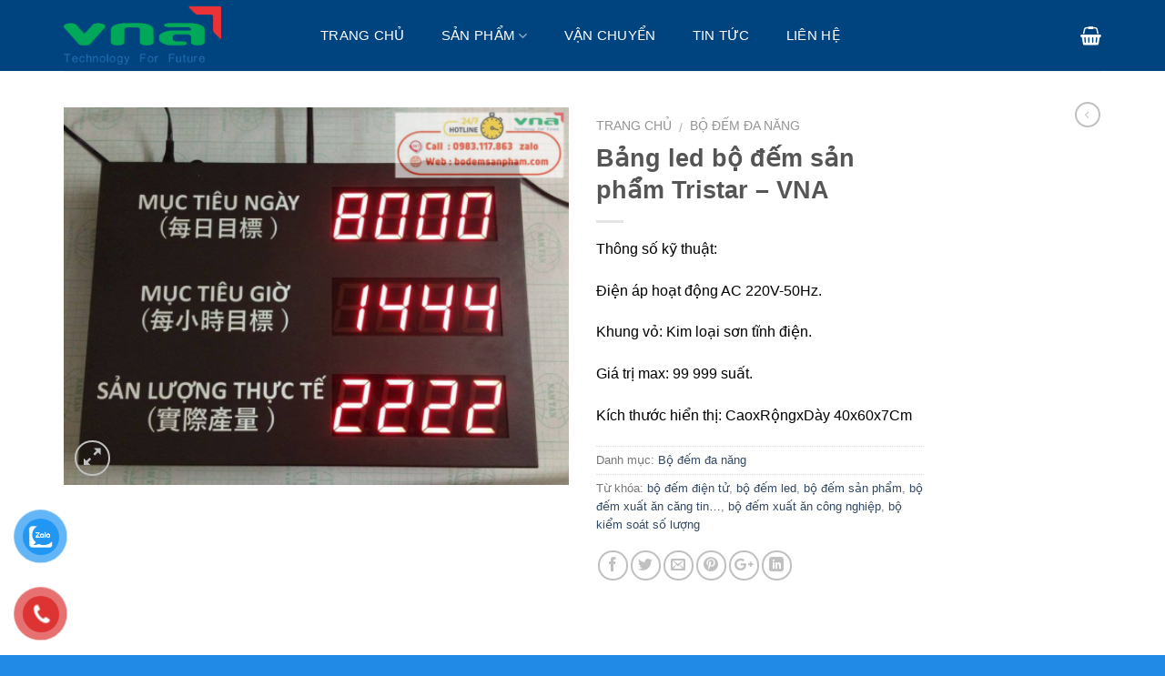

--- FILE ---
content_type: text/html; charset=UTF-8
request_url: https://bodemsanpham.com/bang-led-bo-dem-san-pham-tristar-vna/
body_size: 25412
content:
<!DOCTYPE html>
<!--[if IE 9 ]> <html lang="vi" prefix="og: https://ogp.me/ns#" class="ie9 loading-site no-js"> <![endif]-->
<!--[if IE 8 ]> <html lang="vi" prefix="og: https://ogp.me/ns#" class="ie8 loading-site no-js"> <![endif]-->
<!--[if (gte IE 9)|!(IE)]><!--><html lang="vi" prefix="og: https://ogp.me/ns#" class="loading-site no-js"> <!--<![endif]-->
<head><meta charset="UTF-8" /><script>if(navigator.userAgent.match(/MSIE|Internet Explorer/i)||navigator.userAgent.match(/Trident\/7\..*?rv:11/i)){var href=document.location.href;if(!href.match(/[?&]nowprocket/)){if(href.indexOf("?")==-1){if(href.indexOf("#")==-1){document.location.href=href+"?nowprocket=1"}else{document.location.href=href.replace("#","?nowprocket=1#")}}else{if(href.indexOf("#")==-1){document.location.href=href+"&nowprocket=1"}else{document.location.href=href.replace("#","&nowprocket=1#")}}}}</script><script>class RocketLazyLoadScripts{constructor(){this.triggerEvents=["keydown","mousedown","mousemove","touchmove","touchstart","touchend","wheel"],this.userEventHandler=this._triggerListener.bind(this),this.touchStartHandler=this._onTouchStart.bind(this),this.touchMoveHandler=this._onTouchMove.bind(this),this.touchEndHandler=this._onTouchEnd.bind(this),this.clickHandler=this._onClick.bind(this),this.interceptedClicks=[],window.addEventListener("pageshow",e=>{this.persisted=e.persisted}),window.addEventListener("DOMContentLoaded",()=>{this._preconnect3rdParties()}),this.delayedScripts={normal:[],async:[],defer:[]},this.trash=[],this.allJQueries=[]}_addUserInteractionListener(e){if(document.hidden){e._triggerListener();return}this.triggerEvents.forEach(t=>window.addEventListener(t,e.userEventHandler,{passive:!0})),window.addEventListener("touchstart",e.touchStartHandler,{passive:!0}),window.addEventListener("mousedown",e.touchStartHandler),document.addEventListener("visibilitychange",e.userEventHandler)}_removeUserInteractionListener(){this.triggerEvents.forEach(e=>window.removeEventListener(e,this.userEventHandler,{passive:!0})),document.removeEventListener("visibilitychange",this.userEventHandler)}_onTouchStart(e){"HTML"!==e.target.tagName&&(window.addEventListener("touchend",this.touchEndHandler),window.addEventListener("mouseup",this.touchEndHandler),window.addEventListener("touchmove",this.touchMoveHandler,{passive:!0}),window.addEventListener("mousemove",this.touchMoveHandler),e.target.addEventListener("click",this.clickHandler),this._renameDOMAttribute(e.target,"onclick","rocket-onclick"),this._pendingClickStarted())}_onTouchMove(e){window.removeEventListener("touchend",this.touchEndHandler),window.removeEventListener("mouseup",this.touchEndHandler),window.removeEventListener("touchmove",this.touchMoveHandler,{passive:!0}),window.removeEventListener("mousemove",this.touchMoveHandler),e.target.removeEventListener("click",this.clickHandler),this._renameDOMAttribute(e.target,"rocket-onclick","onclick"),this._pendingClickFinished()}_onTouchEnd(e){window.removeEventListener("touchend",this.touchEndHandler),window.removeEventListener("mouseup",this.touchEndHandler),window.removeEventListener("touchmove",this.touchMoveHandler,{passive:!0}),window.removeEventListener("mousemove",this.touchMoveHandler)}_onClick(e){e.target.removeEventListener("click",this.clickHandler),this._renameDOMAttribute(e.target,"rocket-onclick","onclick"),this.interceptedClicks.push(e),e.preventDefault(),e.stopPropagation(),e.stopImmediatePropagation(),this._pendingClickFinished()}_replayClicks(){window.removeEventListener("touchstart",this.touchStartHandler,{passive:!0}),window.removeEventListener("mousedown",this.touchStartHandler),this.interceptedClicks.forEach(e=>{e.target.dispatchEvent(new MouseEvent("click",{view:e.view,bubbles:!0,cancelable:!0}))})}_waitForPendingClicks(){return new Promise(e=>{this._isClickPending?this._pendingClickFinished=e:e()})}_pendingClickStarted(){this._isClickPending=!0}_pendingClickFinished(){this._isClickPending=!1}_renameDOMAttribute(e,t,i){e.hasAttribute&&e.hasAttribute(t)&&(event.target.setAttribute(i,event.target.getAttribute(t)),event.target.removeAttribute(t))}_triggerListener(){this._removeUserInteractionListener(this),"loading"===document.readyState?document.addEventListener("DOMContentLoaded",this._loadEverythingNow.bind(this)):this._loadEverythingNow()}_preconnect3rdParties(){let e=[];document.querySelectorAll("script[type=rocketlazyloadscript]").forEach(t=>{if(t.hasAttribute("src")){let i=new URL(t.src).origin;i!==location.origin&&e.push({src:i,crossOrigin:t.crossOrigin||"module"===t.getAttribute("data-rocket-type")})}}),e=[...new Map(e.map(e=>[JSON.stringify(e),e])).values()],this._batchInjectResourceHints(e,"preconnect")}async _loadEverythingNow(){this.lastBreath=Date.now(),this._delayEventListeners(this),this._delayJQueryReady(this),this._handleDocumentWrite(),this._registerAllDelayedScripts(),this._preloadAllScripts(),await this._loadScriptsFromList(this.delayedScripts.normal),await this._loadScriptsFromList(this.delayedScripts.defer),await this._loadScriptsFromList(this.delayedScripts.async);try{await this._triggerDOMContentLoaded(),await this._triggerWindowLoad()}catch(e){console.error(e)}window.dispatchEvent(new Event("rocket-allScriptsLoaded")),this._waitForPendingClicks().then(()=>{this._replayClicks()}),this._emptyTrash()}_registerAllDelayedScripts(){document.querySelectorAll("script[type=rocketlazyloadscript]").forEach(e=>{e.hasAttribute("data-rocket-src")?e.hasAttribute("async")&&!1!==e.async?this.delayedScripts.async.push(e):e.hasAttribute("defer")&&!1!==e.defer||"module"===e.getAttribute("data-rocket-type")?this.delayedScripts.defer.push(e):this.delayedScripts.normal.push(e):this.delayedScripts.normal.push(e)})}async _transformScript(e){return await this._littleBreath(),new Promise(t=>{function i(){e.setAttribute("data-rocket-status","executed"),t()}function r(){e.setAttribute("data-rocket-status","failed"),t()}try{let n=e.getAttribute("data-rocket-type"),s=e.getAttribute("data-rocket-src");if(n?(e.type=n,e.removeAttribute("data-rocket-type")):e.removeAttribute("type"),e.addEventListener("load",i),e.addEventListener("error",r),s)e.src=s,e.removeAttribute("data-rocket-src");else if(navigator.userAgent.indexOf("Firefox/")>0){var a=document.createElement("script");[...e.attributes].forEach(e=>{"type"!==e.nodeName&&a.setAttribute("data-rocket-type"===e.nodeName?"type":e.nodeName,e.nodeValue)}),a.text=e.text,e.parentNode.replaceChild(a,e),i()}else e.src="data:text/javascript;base64,"+btoa(e.text)}catch(o){r()}})}async _loadScriptsFromList(e){let t=e.shift();return t?(await this._transformScript(t),this._loadScriptsFromList(e)):Promise.resolve()}_preloadAllScripts(){this._batchInjectResourceHints([...this.delayedScripts.normal,...this.delayedScripts.defer,...this.delayedScripts.async],"preload")}_batchInjectResourceHints(e,t){var i=document.createDocumentFragment();e.forEach(e=>{let r=e.getAttribute&&e.getAttribute("data-rocket-src")||e.src;if(r){let n=document.createElement("link");n.href=r,n.rel=t,"preconnect"!==t&&(n.as="script"),e.getAttribute&&"module"===e.getAttribute("data-rocket-type")&&(n.crossOrigin=!0),e.crossOrigin&&(n.crossOrigin=e.crossOrigin),e.integrity&&(n.integrity=e.integrity),i.appendChild(n),this.trash.push(n)}}),document.head.appendChild(i)}_delayEventListeners(e){let t={};function i(e,i){!function e(i){!t[i]&&(t[i]={originalFunctions:{add:i.addEventListener,remove:i.removeEventListener},eventsToRewrite:[]},i.addEventListener=function(){arguments[0]=r(arguments[0]),t[i].originalFunctions.add.apply(i,arguments)},i.removeEventListener=function(){arguments[0]=r(arguments[0]),t[i].originalFunctions.remove.apply(i,arguments)});function r(e){return t[i].eventsToRewrite.indexOf(e)>=0?"rocket-"+e:e}}(e),t[e].eventsToRewrite.push(i)}function r(e,t){let i=e[t];Object.defineProperty(e,t,{get:()=>i||function(){},set(r){e["rocket"+t]=i=r}})}i(document,"DOMContentLoaded"),i(window,"DOMContentLoaded"),i(window,"load"),i(window,"pageshow"),i(document,"readystatechange"),r(document,"onreadystatechange"),r(window,"onload"),r(window,"onpageshow"),Object.defineProperty(document,"readyState",{get:()=>e.rocketReadyState,set(t){e.rocketReadyState=t}}),document.readyState="loading"}_delayJQueryReady(e){let t;function i(i){if(i&&i.fn&&!e.allJQueries.includes(i)){i.fn.ready=i.fn.init.prototype.ready=function(t){return e.domReadyFired?t.bind(document)(i):document.addEventListener("rocket-DOMContentLoaded",()=>t.bind(document)(i)),i([])};let r=i.fn.on;i.fn.on=i.fn.init.prototype.on=function(){if(this[0]===window){function e(e){return e.split(" ").map(e=>"load"===e||0===e.indexOf("load.")?"rocket-jquery-load":e).join(" ")}"string"==typeof arguments[0]||arguments[0]instanceof String?arguments[0]=e(arguments[0]):"object"==typeof arguments[0]&&Object.keys(arguments[0]).forEach(t=>{delete Object.assign(arguments[0],{[e(t)]:arguments[0][t]})[t]})}return r.apply(this,arguments),this},e.allJQueries.push(i)}t=i}i(window.jQuery),Object.defineProperty(window,"jQuery",{get:()=>t,set(e){i(e)}})}async _triggerDOMContentLoaded(){this.domReadyFired=!0,document.readyState="interactive",await this._littleBreath(),document.dispatchEvent(new Event("rocket-DOMContentLoaded")),await this._littleBreath(),window.dispatchEvent(new Event("rocket-DOMContentLoaded")),await this._littleBreath(),document.dispatchEvent(new Event("rocket-readystatechange")),await this._littleBreath(),document.rocketonreadystatechange&&document.rocketonreadystatechange()}async _triggerWindowLoad(){document.readyState="complete",await this._littleBreath(),window.dispatchEvent(new Event("rocket-load")),await this._littleBreath(),window.rocketonload&&window.rocketonload(),await this._littleBreath(),this.allJQueries.forEach(e=>e(window).trigger("rocket-jquery-load")),await this._littleBreath();let e=new Event("rocket-pageshow");e.persisted=this.persisted,window.dispatchEvent(e),await this._littleBreath(),window.rocketonpageshow&&window.rocketonpageshow({persisted:this.persisted})}_handleDocumentWrite(){let e=new Map;document.write=document.writeln=function(t){let i=document.currentScript;i||console.error("WPRocket unable to document.write this: "+t);let r=document.createRange(),n=i.parentElement,s=e.get(i);void 0===s&&(s=i.nextSibling,e.set(i,s));let a=document.createDocumentFragment();r.setStart(a,0),a.appendChild(r.createContextualFragment(t)),n.insertBefore(a,s)}}async _littleBreath(){Date.now()-this.lastBreath>45&&(await this._requestAnimFrame(),this.lastBreath=Date.now())}async _requestAnimFrame(){return document.hidden?new Promise(e=>setTimeout(e)):new Promise(e=>requestAnimationFrame(e))}_emptyTrash(){this.trash.forEach(e=>e.remove())}static run(){let e=new RocketLazyLoadScripts;e._addUserInteractionListener(e)}}RocketLazyLoadScripts.run();</script>
	
	<meta name="viewport" content="width=device-width, initial-scale=1.0, maximum-scale=1.0, user-scalable=no" />

	<link rel="profile" href="https://gmpg.org/xfn/11" />
	<link rel="pingback" href="https://bodemsanpham.com/xmlrpc.php" />

	<script type="rocketlazyloadscript">(function(html){html.className = html.className.replace(/\bno-js\b/,'js')})(document.documentElement);</script>
<link rel="preload" href="https://bodemsanpham.com/wp-content/plugins/rate-my-post/public/css/fonts/ratemypost.ttf" type="font/ttf" as="font" crossorigin="anonymous">
<!-- Search Engine Optimization by Rank Math PRO - https://s.rankmath.com/home -->
<title>bảng led bộ đếm sản phẩm Tristar - Bộ đếm sản phẩm</title><link rel="stylesheet" href="https://bodemsanpham.com/wp-content/cache/min/1/d21f1df21af9c9c76310eae37460e8eb.css" media="all" data-minify="1" />
<meta name="description" content="Với nền công nghệ phát triển như vũ bão, việc xuất hiện các bảng led bộ đếm sản phẩm là điều rất cần thiết để dễ dàng quản lý các nhà máy,..."/>
<meta name="robots" content="follow, index, max-snippet:-1, max-video-preview:-1, max-image-preview:large"/>
<link rel="canonical" href="https://bodemsanpham.com/bang-led-bo-dem-san-pham-tristar-vna/" />
<meta property="og:locale" content="vi_VN" />
<meta property="og:type" content="product" />
<meta property="og:title" content="bảng led bộ đếm sản phẩm Tristar - Bộ đếm sản phẩm" />
<meta property="og:description" content="Với nền công nghệ phát triển như vũ bão, việc xuất hiện các bảng led bộ đếm sản phẩm là điều rất cần thiết để dễ dàng quản lý các nhà máy,..." />
<meta property="og:url" content="https://bodemsanpham.com/bang-led-bo-dem-san-pham-tristar-vna/" />
<meta property="og:site_name" content="Bộ đếm sản phẩm" />
<meta property="og:updated_time" content="2023-02-25T01:26:09+00:00" />
<meta property="og:image" content="https://bodemsanpham.com/wp-content/uploads/2020/03/bang-dien-tu-cong-nghiep-theo-doi-so-luong-sp.png" />
<meta property="og:image:secure_url" content="https://bodemsanpham.com/wp-content/uploads/2020/03/bang-dien-tu-cong-nghiep-theo-doi-so-luong-sp.png" />
<meta property="og:image:width" content="960" />
<meta property="og:image:height" content="718" />
<meta property="og:image:alt" content="Ứng dụng Bộ đếm sản phẩm TAL trong sản xuất" />
<meta property="og:image:type" content="image/png" />
<meta property="product:price:currency" content="VND" />
<meta property="product:availability" content="instock" />
<meta name="twitter:card" content="summary_large_image" />
<meta name="twitter:title" content="bảng led bộ đếm sản phẩm Tristar - Bộ đếm sản phẩm" />
<meta name="twitter:description" content="Với nền công nghệ phát triển như vũ bão, việc xuất hiện các bảng led bộ đếm sản phẩm là điều rất cần thiết để dễ dàng quản lý các nhà máy,..." />
<meta name="twitter:image" content="https://bodemsanpham.com/wp-content/uploads/2020/03/bang-dien-tu-cong-nghiep-theo-doi-so-luong-sp.png" />
<meta name="twitter:label1" content="Price" />
<meta name="twitter:data1" content="0&#8363;" />
<meta name="twitter:label2" content="Availability" />
<meta name="twitter:data2" content="In stock" />
<script type="application/ld+json" class="rank-math-schema-pro">{"@context":"https://schema.org","@graph":[{"@type":"Organization","@id":"https://bodemsanpham.com/#organization","name":"B\u1ed9 \u0111\u1ebfm s\u1ea3n ph\u1ea9m","url":"https://bodemsanpham.com","logo":{"@type":"ImageObject","@id":"https://bodemsanpham.com/#logo","url":"https://bodemsanpham.com/wp-content/uploads/2020/02/Logo-VNA-Nen-Trong.png","contentUrl":"https://bodemsanpham.com/wp-content/uploads/2020/02/Logo-VNA-Nen-Trong.png","caption":"B\u1ed9 \u0111\u1ebfm s\u1ea3n ph\u1ea9m","inLanguage":"vi","width":"3335","height":"1234"}},{"@type":"WebSite","@id":"https://bodemsanpham.com/#website","url":"https://bodemsanpham.com","name":"B\u1ed9 \u0111\u1ebfm s\u1ea3n ph\u1ea9m","alternateName":"B\u1ed9 \u0111\u1ebfm s\u1ea3n ph\u1ea9m c\u00f4ng nghi\u1ec7p, b\u1ed9 \u0111\u1ebfm bao, b\u1ed9 \u0111\u1ebfm linh ki\u1ec7n, b\u1ed9 \u0111\u1ebfm \u0111a n\u0103ng","publisher":{"@id":"https://bodemsanpham.com/#organization"},"inLanguage":"vi"},{"@type":"ImageObject","@id":"https://bodemsanpham.com/wp-content/uploads/2020/03/bang-dien-tu-cong-nghiep-theo-doi-so-luong-sp.png","url":"https://bodemsanpham.com/wp-content/uploads/2020/03/bang-dien-tu-cong-nghiep-theo-doi-so-luong-sp.png","width":"960","height":"718","caption":"\u1ee8ng d\u1ee5ng B\u1ed9 \u0111\u1ebfm s\u1ea3n ph\u1ea9m TAL trong s\u1ea3n xu\u1ea5t","inLanguage":"vi"},{"@type":"BreadcrumbList","@id":"https://bodemsanpham.com/bang-led-bo-dem-san-pham-tristar-vna/#breadcrumb","itemListElement":[{"@type":"ListItem","position":"1","item":{"@id":"https://bodemsanpham.com","name":"Home"}},{"@type":"ListItem","position":"2","item":{"@id":"https://bodemsanpham.com/bang-led-bo-dem-san-pham-tristar-vna/","name":"B\u1ea3ng led b\u1ed9 \u0111\u1ebfm s\u1ea3n ph\u1ea9m Tristar &#8211; VNA"}}]},{"@type":"ItemPage","@id":"https://bodemsanpham.com/bang-led-bo-dem-san-pham-tristar-vna/#webpage","url":"https://bodemsanpham.com/bang-led-bo-dem-san-pham-tristar-vna/","name":"b\u1ea3ng led b\u1ed9 \u0111\u1ebfm s\u1ea3n ph\u1ea9m Tristar - B\u1ed9 \u0111\u1ebfm s\u1ea3n ph\u1ea9m","datePublished":"2020-03-13T07:08:27+00:00","dateModified":"2023-02-25T01:26:09+00:00","isPartOf":{"@id":"https://bodemsanpham.com/#website"},"primaryImageOfPage":{"@id":"https://bodemsanpham.com/wp-content/uploads/2020/03/bang-dien-tu-cong-nghiep-theo-doi-so-luong-sp.png"},"inLanguage":"vi","breadcrumb":{"@id":"https://bodemsanpham.com/bang-led-bo-dem-san-pham-tristar-vna/#breadcrumb"}},{"@type":"Product","name":"b\u1ea3ng led b\u1ed9 \u0111\u1ebfm s\u1ea3n ph\u1ea9m Tristar - B\u1ed9 \u0111\u1ebfm s\u1ea3n ph\u1ea9m","description":"V\u1edbi n\u1ec1n c\u00f4ng ngh\u1ec7 ph\u00e1t tri\u1ec3n nh\u01b0 v\u0169 b\u00e3o, vi\u1ec7c xu\u1ea5t hi\u1ec7n c\u00e1c b\u1ea3ng led b\u1ed9 \u0111\u1ebfm s\u1ea3n ph\u1ea9m l\u00e0 \u0111i\u1ec1u r\u1ea5t c\u1ea7n thi\u1ebft \u0111\u1ec3 d\u1ec5 d\u00e0ng qu\u1ea3n l\u00fd c\u00e1c nh\u00e0 m\u00e1y,...","category":"B\u1ed9 \u0111\u1ebfm \u0111a n\u0103ng","mainEntityOfPage":{"@id":"https://bodemsanpham.com/bang-led-bo-dem-san-pham-tristar-vna/#webpage"},"@id":"https://bodemsanpham.com/bang-led-bo-dem-san-pham-tristar-vna/#richSnippet","image":{"@id":"https://bodemsanpham.com/wp-content/uploads/2020/03/bang-dien-tu-cong-nghiep-theo-doi-so-luong-sp.png"}}]}</script>
<!-- /Rank Math WordPress SEO plugin -->


<link rel="alternate" type="application/rss+xml" title="Dòng thông tin Bộ đếm sản phẩm &raquo;" href="https://bodemsanpham.com/feed/" />
<link rel="alternate" type="application/rss+xml" title="Dòng phản hồi Bộ đếm sản phẩm &raquo;" href="https://bodemsanpham.com/comments/feed/" />
<link rel="alternate" type="application/rss+xml" title="Bộ đếm sản phẩm &raquo; Bảng led bộ đếm sản phẩm Tristar &#8211; VNA Dòng phản hồi" href="https://bodemsanpham.com/bang-led-bo-dem-san-pham-tristar-vna/feed/" />
<style type="text/css">
img.wp-smiley,
img.emoji {
	display: inline !important;
	border: none !important;
	box-shadow: none !important;
	height: 1em !important;
	width: 1em !important;
	margin: 0 .07em !important;
	vertical-align: -0.1em !important;
	background: none !important;
	padding: 0 !important;
}
</style>
	






<style id='woocommerce-inline-inline-css' type='text/css'>
.woocommerce form .form-row .required { visibility: visible; }
</style>


<style id='ez-toc-inline-css' type='text/css'>
div#ez-toc-container p.ez-toc-title {font-size: 120%;}div#ez-toc-container p.ez-toc-title {font-weight: 500;}div#ez-toc-container ul li {font-size: 95%;}div#ez-toc-container nav ul ul li ul li {font-size: 90%!important;}
</style>





<!--[if lte IE 7]>
<link rel='stylesheet' id='phoeniixx-font-awesome-ie7-css'  href='https://bodemsanpham.com/wp-content/plugins/awesome-fontawesome-collection/assets/css/phoeniixx-font-awesome-ie7.min.css?ver=all' type='text/css' media='all' />
<![endif]-->
<style id='rocket-lazyload-inline-css' type='text/css'>
.rll-youtube-player{position:relative;padding-bottom:56.23%;height:0;overflow:hidden;max-width:100%;}.rll-youtube-player:focus-within{outline: 2px solid currentColor;outline-offset: 5px;}.rll-youtube-player iframe{position:absolute;top:0;left:0;width:100%;height:100%;z-index:100;background:0 0}.rll-youtube-player img{bottom:0;display:block;left:0;margin:auto;max-width:100%;width:100%;position:absolute;right:0;top:0;border:none;height:auto;-webkit-transition:.4s all;-moz-transition:.4s all;transition:.4s all}.rll-youtube-player img:hover{-webkit-filter:brightness(75%)}.rll-youtube-player .play{height:100%;width:100%;left:0;top:0;position:absolute;background:url(https://bodemsanpham.com/wp-content/plugins/wp-rocket/assets/img/youtube.png) no-repeat center;background-color: transparent !important;cursor:pointer;border:none;}
</style>
<script type="rocketlazyloadscript" data-rocket-type="text/javascript">
            window._nslDOMReady = function (callback) {
                if ( document.readyState === "complete" || document.readyState === "interactive" ) {
                    callback();
                } else {
                    document.addEventListener( "DOMContentLoaded", callback );
                }
            };
            </script><script type="rocketlazyloadscript" data-rocket-type='text/javascript' data-rocket-src='https://bodemsanpham.com/wp-includes/js/jquery/jquery.min.js?ver=3.6.0' id='jquery-core-js'></script>
<script type="rocketlazyloadscript" data-rocket-type='text/javascript' data-rocket-src='https://bodemsanpham.com/wp-includes/js/jquery/jquery-migrate.min.js?ver=3.3.2' id='jquery-migrate-js' defer></script>
<link rel="https://api.w.org/" href="https://bodemsanpham.com/wp-json/" /><link rel="alternate" type="application/json" href="https://bodemsanpham.com/wp-json/wp/v2/product/1089" /><link rel="EditURI" type="application/rsd+xml" title="RSD" href="https://bodemsanpham.com/xmlrpc.php?rsd" />
<link rel="wlwmanifest" type="application/wlwmanifest+xml" href="https://bodemsanpham.com/wp-includes/wlwmanifest.xml" /> 
<meta name="generator" content="WordPress 5.8.12" />
<link rel='shortlink' href='https://bodemsanpham.com/?p=1089' />
<link rel="alternate" type="application/json+oembed" href="https://bodemsanpham.com/wp-json/oembed/1.0/embed?url=https%3A%2F%2Fbodemsanpham.com%2Fbang-led-bo-dem-san-pham-tristar-vna%2F" />
<link rel="alternate" type="text/xml+oembed" href="https://bodemsanpham.com/wp-json/oembed/1.0/embed?url=https%3A%2F%2Fbodemsanpham.com%2Fbang-led-bo-dem-san-pham-tristar-vna%2F&#038;format=xml" />
<!-- HFCM by 99 Robots - Snippet # 1: gsc -->
<meta name="google-site-verification" content="xgd3rKlD_92Gdeomm-RCfnZrUwhp6APRWMtFEcQBQ5I" />
<!-- /end HFCM by 99 Robots -->
<style>.ez-toc-container-direction {direction: ltr;}.ez-toc-counter ul{counter-reset: item;}.ez-toc-counter nav ul li a::before {content: counters(item, ".", decimal) ". ";display: inline-block;counter-increment: item;flex-grow: 0;flex-shrink: 0;margin-right: .2em; float: left;}.ez-toc-widget-direction {direction: ltr;}.ez-toc-widget-container ul{counter-reset: item;}.ez-toc-widget-container nav ul li a::before {content: counters(item, ".", decimal) ". ";display: inline-block;counter-increment: item;flex-grow: 0;flex-shrink: 0;margin-right: .2em; float: left;}</style><style>.woocommerce-product-gallery{ opacity: 1 !important; }</style><style>.bg{opacity: 0; transition: opacity 1s; -webkit-transition: opacity 1s;} .bg-loaded{opacity: 1;}</style><!--[if IE]><link rel="stylesheet" type="text/css" href="https://bodemsanpham.com/wp-content/themes/flatsome/assets/css/ie-fallback.css"><script src="//cdnjs.cloudflare.com/ajax/libs/html5shiv/3.6.1/html5shiv.js"></script><script>var head = document.getElementsByTagName('head')[0],style = document.createElement('style');style.type = 'text/css';style.styleSheet.cssText = ':before,:after{content:none !important';head.appendChild(style);setTimeout(function(){head.removeChild(style);}, 0);</script><script src="https://bodemsanpham.com/wp-content/themes/flatsome/assets/libs/ie-flexibility.js"></script><![endif]-->    <script type="rocketlazyloadscript" data-rocket-type="text/javascript">
    WebFontConfig = {
      google: { families: [ "Roboto:regular,700","Roboto:regular,regular","Roboto:regular,500","-apple-system,+BlinkMacSystemFont,+&quot;Segoe+UI&quot;,+Roboto,+Oxygen-Sans,+Ubuntu,+Cantarell,+&quot;Helvetica+Neue&quot;,+sans-serif:regular,regular", ] }
    };
    (function() {
      var wf = document.createElement('script');
      wf.src = 'https://ajax.googleapis.com/ajax/libs/webfont/1/webfont.js';
      wf.type = 'text/javascript';
      wf.async = 'true';
      var s = document.getElementsByTagName('script')[0];
      s.parentNode.insertBefore(wf, s);
    })(); </script>
  	<noscript><style>.woocommerce-product-gallery{ opacity: 1 !important; }</style></noscript>
	<link rel="icon" href="https://bodemsanpham.com/wp-content/uploads/2022/09/cropped-Thiet-ke-chua-co-ten-32x32.png" sizes="32x32" />
<link rel="icon" href="https://bodemsanpham.com/wp-content/uploads/2022/09/cropped-Thiet-ke-chua-co-ten-192x192.png" sizes="192x192" />
<link rel="apple-touch-icon" href="https://bodemsanpham.com/wp-content/uploads/2022/09/cropped-Thiet-ke-chua-co-ten-180x180.png" />
<meta name="msapplication-TileImage" content="https://bodemsanpham.com/wp-content/uploads/2022/09/cropped-Thiet-ke-chua-co-ten-270x270.png" />
<style id="custom-css" type="text/css">:root {--primary-color: #446084;}/* Site Width */.full-width .ubermenu-nav, .container, .row{max-width: 1170px}.row.row-collapse{max-width: 1140px}.row.row-small{max-width: 1162.5px}.row.row-large{max-width: 1200px}body.framed, body.framed header, body.framed .header-wrapper, body.boxed, body.boxed header, body.boxed .header-wrapper, body.boxed .is-sticky-section{ max-width: 1200pxpx}.header-main{height: 78px}#logo img{max-height: 78px}#logo{width:252px;}#logo img{padding:7px 0;}.header-bottom{min-height: 55px}.header-top{min-height: 30px}.has-transparent + .page-title:first-of-type,.has-transparent + #main > .page-title,.has-transparent + #main > div > .page-title,.has-transparent + #main .page-header-wrapper:first-of-type .page-title{padding-top: 78px;}.header.show-on-scroll,.stuck .header-main{height:70px!important}.stuck #logo img{max-height: 70px!important}.header-bg-color, .header-wrapper {background-color: #00447f}.header-bg-image {background-image: url('https://bodemsanpham.com/wp-content/uploads/2020/02/cropped-Logo-VNA-Nen-Trong-1.png');}.header-bg-image {background-repeat: repeat;}.header-bottom {background-color: #f1f1f1}.header-main .nav > li > a{line-height: 16px }.header-bottom-nav > li > a{line-height: 16px }@media (max-width: 549px) {.header-main{height: 70px}#logo img{max-height: 70px}}@media screen and (max-width: 549px){body{font-size: 100%;}}body{font-family:"Roboto", sans-serif}body{font-weight: 0}.nav > li > a {font-family:"Roboto", sans-serif;}.nav > li > a {font-weight: 500;}h1,h2,h3,h4,h5,h6,.heading-font, .off-canvas-center .nav-sidebar.nav-vertical > li > a{font-family: "Roboto", sans-serif;}h1,h2,h3,h4,h5,h6,.heading-font,.banner h1,.banner h2{font-weight: 700;}.alt-font{font-family: "-apple-system, BlinkMacSystemFont, &quot;Segoe UI&quot;, Roboto, Oxygen-Sans, Ubuntu, Cantarell, &quot;Helvetica Neue&quot;, sans-serif", sans-serif;}.alt-font{font-weight: 0!important;}.header:not(.transparent) .header-nav.nav > li > a {color: #ffffff;}.header:not(.transparent) .header-nav.nav > li > a:hover,.header:not(.transparent) .header-nav.nav > li.active > a,.header:not(.transparent) .header-nav.nav > li.current > a,.header:not(.transparent) .header-nav.nav > li > a.active,.header:not(.transparent) .header-nav.nav > li > a.current{color: #ffffff;}.header-nav.nav-line-bottom > li > a:before,.header-nav.nav-line-grow > li > a:before,.header-nav.nav-line > li > a:before,.header-nav.nav-box > li > a:hover,.header-nav.nav-box > li.active > a,.header-nav.nav-pills > li > a:hover,.header-nav.nav-pills > li.active > a{color:#FFF!important;background-color: #ffffff;}.shop-page-title.featured-title .title-bg{ background-image: url(https://bodemsanpham.com/wp-content/uploads/2020/03/bang-dien-tu-cong-nghiep-theo-doi-so-luong-sp.png)!important;}@media screen and (min-width: 550px){.products .box-vertical .box-image{min-width: 247px!important;width: 247px!important;}}.footer-2{background-color: #ffffff}.absolute-footer, html{background-color: #218ae6}.label-new.menu-item > a:after{content:"New";}.label-hot.menu-item > a:after{content:"Hot";}.label-sale.menu-item > a:after{content:"Sale";}.label-popular.menu-item > a:after{content:"Popular";}</style><noscript><style id="rocket-lazyload-nojs-css">.rll-youtube-player, [data-lazy-src]{display:none !important;}</style></noscript></head>

<body data-rsssl=1 class="product-template-default single single-product postid-1089 theme-flatsome woocommerce woocommerce-page woocommerce-no-js lightbox nav-dropdown-has-arrow">

<a class="skip-link screen-reader-text" href="#main">Skip to content</a>

<div id="wrapper">

<!-- Global site tag (gtag.js) - Google Analytics -->
<script type="rocketlazyloadscript" async data-rocket-src="https://www.googletagmanager.com/gtag/js?id=UA-158300638-2"></script>
<script type="rocketlazyloadscript">
  window.dataLayer = window.dataLayer || [];
  function gtag(){dataLayer.push(arguments);}
  gtag('js', new Date());

  gtag('config', 'UA-158300638-2');
</script>
<header id="header" class="header has-sticky sticky-jump">
   <div class="header-wrapper">
	<div id="masthead" class="header-main ">
      <div class="header-inner flex-row container logo-left medium-logo-center" role="navigation">

          <!-- Logo -->
          <div id="logo" class="flex-col logo">
            <!-- Header logo -->
<a href="https://bodemsanpham.com/" title="Bộ đếm sản phẩm - Thiết kế thi công lắp đặt" rel="home">
    <img width="252" height="78" src="data:image/svg+xml,%3Csvg%20xmlns='http://www.w3.org/2000/svg'%20viewBox='0%200%20252%2078'%3E%3C/svg%3E" class="header_logo header-logo" alt="Bộ đếm sản phẩm" data-lazy-src="https://bodemsanpham.com/wp-content/uploads/2020/02/Logo-VNA-Nen-Trong.png"/><noscript><img width="252" height="78" src="https://bodemsanpham.com/wp-content/uploads/2020/02/Logo-VNA-Nen-Trong.png" class="header_logo header-logo" alt="Bộ đếm sản phẩm"/></noscript><img  width="252" height="78" src="data:image/svg+xml,%3Csvg%20xmlns='http://www.w3.org/2000/svg'%20viewBox='0%200%20252%2078'%3E%3C/svg%3E" class="header-logo-dark" alt="Bộ đếm sản phẩm" data-lazy-src="https://bodemsanpham.com/wp-content/uploads/2020/02/Logo-VNA-Nen-Trong.png"/><noscript><img  width="252" height="78" src="https://bodemsanpham.com/wp-content/uploads/2020/02/Logo-VNA-Nen-Trong.png" class="header-logo-dark" alt="Bộ đếm sản phẩm"/></noscript></a>
          </div>

          <!-- Mobile Left Elements -->
          <div class="flex-col show-for-medium flex-left">
            <ul class="mobile-nav nav nav-left ">
              <li class="nav-icon has-icon">
  		<a href="#" data-open="#main-menu" data-pos="left" data-bg="main-menu-overlay" data-color="" class="is-small" aria-controls="main-menu" aria-expanded="false">
		
		  <i class="icon-menu" ></i>
		  		</a>
	</li>            </ul>
          </div>

          <!-- Left Elements -->
          <div class="flex-col hide-for-medium flex-left
            flex-grow">
            <ul class="header-nav header-nav-main nav nav-left  nav-uppercase" >
              <li id="menu-item-2352" class="menu-item menu-item-type-post_type menu-item-object-page menu-item-home  menu-item-2352"><a href="https://bodemsanpham.com/" class="nav-top-link">Trang chủ</a></li>
<li id="menu-item-1406" class="menu-item menu-item-type-custom menu-item-object-custom menu-item-has-children  menu-item-1406 has-dropdown"><a class="nav-top-link">Sản Phẩm<i class="icon-angle-down" ></i></a>
<ul class='nav-dropdown nav-dropdown-default'>
	<li id="menu-item-2025" class="menu-item menu-item-type-taxonomy menu-item-object-product_cat  menu-item-2025"><a href="https://bodemsanpham.com/bo-dem-san-pham-cong-nghiep/">Bộ đếm sản phẩm công nghiệp</a></li>
	<li id="menu-item-285" class="menu-item menu-item-type-post_type menu-item-object-page  menu-item-285"><a href="https://bodemsanpham.com/bo-dem-linh-kien/">Bộ đếm linh kiện</a></li>
	<li id="menu-item-1873" class="menu-item menu-item-type-taxonomy menu-item-object-product_cat  menu-item-1873"><a href="https://bodemsanpham.com/bang-hien-thi-truc-quan/">Bảng hiển thị trực quan</a></li>
	<li id="menu-item-1697" class="menu-item menu-item-type-post_type menu-item-object-page  menu-item-1697"><a href="https://bodemsanpham.com/bo-dem-da-nang/">Bộ đếm đa năng</a></li>
</ul>
</li>
<li id="menu-item-284" class="menu-item menu-item-type-post_type menu-item-object-page  menu-item-284"><a href="https://bodemsanpham.com/van-chuyen-ho-tro-khach-hang/" class="nav-top-link">Vận chuyển</a></li>
<li id="menu-item-1326" class="menu-item menu-item-type-post_type menu-item-object-page  menu-item-1326"><a href="https://bodemsanpham.com/tin-tuc/" class="nav-top-link">Tin Tức</a></li>
<li id="menu-item-282" class="menu-item menu-item-type-post_type menu-item-object-page  menu-item-282"><a href="https://bodemsanpham.com/lien-he/" class="nav-top-link">Liên hệ</a></li>
            </ul>
          </div>

          <!-- Right Elements -->
          <div class="flex-col hide-for-medium flex-right">
            <ul class="header-nav header-nav-main nav nav-right  nav-uppercase">
              <li class="cart-item has-icon has-dropdown">

<a href="https://bodemsanpham.com/?page_id=62" title="Giỏ hàng" class="header-cart-link is-small">



    <i class="icon-shopping-basket"
    data-icon-label="0">
  </i>
  </a>

 <ul class="nav-dropdown nav-dropdown-default">
    <li class="html widget_shopping_cart">
      <div class="widget_shopping_cart_content">
        

	<p class="woocommerce-mini-cart__empty-message">Chưa có sản phẩm trong giỏ hàng.</p>


      </div>
    </li>
     </ul><!-- .nav-dropdown -->

</li>
            </ul>
          </div>

          <!-- Mobile Right Elements -->
          <div class="flex-col show-for-medium flex-right">
            <ul class="mobile-nav nav nav-right ">
              <li class="cart-item has-icon">

      <a href="https://bodemsanpham.com/?page_id=62" class="header-cart-link off-canvas-toggle nav-top-link is-small" data-open="#cart-popup" data-class="off-canvas-cart" title="Giỏ hàng" data-pos="right">
  
    <i class="icon-shopping-basket"
    data-icon-label="0">
  </i>
  </a>


  <!-- Cart Sidebar Popup -->
  <div id="cart-popup" class="mfp-hide widget_shopping_cart">
  <div class="cart-popup-inner inner-padding">
      <div class="cart-popup-title text-center">
          <h4 class="uppercase">Giỏ hàng</h4>
          <div class="is-divider"></div>
      </div>
      <div class="widget_shopping_cart_content">
          

	<p class="woocommerce-mini-cart__empty-message">Chưa có sản phẩm trong giỏ hàng.</p>


      </div>
             <div class="cart-sidebar-content relative"></div>  </div>
  </div>

</li>
            </ul>
          </div>

      </div><!-- .header-inner -->
     
            <!-- Header divider -->
      <div class="container"><div class="top-divider full-width"></div></div>
      </div><!-- .header-main -->
<div class="header-bg-container fill"><div class="header-bg-image fill"></div><div class="header-bg-color fill"></div></div><!-- .header-bg-container -->   </div><!-- header-wrapper-->
</header>


<main id="main" class="">

	<div class="shop-container">
		
			<div class="container">
	<div class="woocommerce-notices-wrapper"></div></div><!-- /.container -->
<div id="product-1089" class="post-1089 product type-product status-publish has-post-thumbnail product_cat-bo-dem-da-nang product_tag-bo-dem-dien-tu product_tag-bo-dem-led product_tag-bo-dem-san-pham product_tag-bo-dem-xuat-an-cang-tin product_tag-bo-dem-xuat-an-cong-nghiep product_tag-bo-kiem-soat-so-luong first instock shipping-taxable product-type-simple">
	<div class="product-container">

<div class="product-main">
	<div class="row content-row mb-0">

		<div class="product-gallery col large-6">
		
<div class="product-images relative mb-half has-hover woocommerce-product-gallery woocommerce-product-gallery--with-images woocommerce-product-gallery--columns-4 images" data-columns="4">

  <div class="badge-container is-larger absolute left top z-1">
</div>
  <div class="image-tools absolute top show-on-hover right z-3">
      </div>

  <figure class="woocommerce-product-gallery__wrapper product-gallery-slider slider slider-nav-small mb-half"
        data-flickity-options='{
                "cellAlign": "center",
                "wrapAround": true,
                "autoPlay": false,
                "prevNextButtons":true,
                "adaptiveHeight": true,
                "imagesLoaded": true,
                "lazyLoad": 1,
                "dragThreshold" : 15,
                "pageDots": false,
                "rightToLeft": false       }'>
    <div data-thumb="https://bodemsanpham.com/wp-content/uploads/2020/03/bang-dien-tu-cong-nghiep-theo-doi-so-luong-sp-100x100.png" class="woocommerce-product-gallery__image slide first"><a href="https://bodemsanpham.com/wp-content/uploads/2020/03/bang-dien-tu-cong-nghiep-theo-doi-so-luong-sp.png"><img width="510" height="381" src="https://bodemsanpham.com/wp-content/uploads/2020/03/bang-dien-tu-cong-nghiep-theo-doi-so-luong-sp-510x381.png" class="wp-post-image" alt="Ứng dụng Bộ đếm sản phẩm TAL trong sản xuất" title="Ứng dụng Bộ đếm sản phẩm TAL trong sản xuất" data-caption="Ứng dụng Bộ đếm sản phẩm TAL trong sản xuất" data-src="https://bodemsanpham.com/wp-content/uploads/2020/03/bang-dien-tu-cong-nghiep-theo-doi-so-luong-sp.png" data-large_image="https://bodemsanpham.com/wp-content/uploads/2020/03/bang-dien-tu-cong-nghiep-theo-doi-so-luong-sp.png" data-large_image_width="960" data-large_image_height="718" srcset="https://bodemsanpham.com/wp-content/uploads/2020/03/bang-dien-tu-cong-nghiep-theo-doi-so-luong-sp-510x381.png 510w, https://bodemsanpham.com/wp-content/uploads/2020/03/bang-dien-tu-cong-nghiep-theo-doi-so-luong-sp-535x400.png 535w, https://bodemsanpham.com/wp-content/uploads/2020/03/bang-dien-tu-cong-nghiep-theo-doi-so-luong-sp-768x574.png 768w, https://bodemsanpham.com/wp-content/uploads/2020/03/bang-dien-tu-cong-nghiep-theo-doi-so-luong-sp.png 960w" sizes="(max-width: 510px) 100vw, 510px" /></a></div>  </figure>

  <div class="image-tools absolute bottom left z-3">
        <a href="#product-zoom" class="zoom-button button is-outline circle icon tooltip hide-for-small" title="Zoom">
      <i class="icon-expand" ></i>    </a>
   </div>
</div>

		</div>

		<div class="product-info summary col-fit col entry-summary product-summary text-left">
			<nav class="woocommerce-breadcrumb breadcrumbs"><a href="https://bodemsanpham.com">Trang chủ</a> <span class="divider">&#47;</span> <a href="https://bodemsanpham.com/bo-dem-da-nang/">Bộ đếm đa năng</a></nav><h1 class="product-title entry-title">
	Bảng led bộ đếm sản phẩm Tristar &#8211; VNA</h1>

	<div class="is-divider small"></div>
<ul class="next-prev-thumbs is-small show-for-medium">         <li class="prod-dropdown has-dropdown">
               <a href="https://bodemsanpham.com/bo-dem-san-pham-norfork-hatexco/"  rel="next" class="button icon is-outline circle">
                  <i class="icon-angle-left" ></i>              </a>
              <div class="nav-dropdown">
                <a title="Bộ đếm sản phẩm Norfork Hatexco" href="https://bodemsanpham.com/bo-dem-san-pham-norfork-hatexco/">
                <img width="100" height="100" src="data:image/svg+xml,%3Csvg%20xmlns='http://www.w3.org/2000/svg'%20viewBox='0%200%20100%20100'%3E%3C/svg%3E" class="attachment-shop_thumbnail size-shop_thumbnail wp-post-image" alt="Bộ đếm sản phẩm - Norfork Hatexco" data-lazy-srcset="https://bodemsanpham.com/wp-content/uploads/2020/03/Norfork-Hatexco-VNA-1-100x100.png 100w, https://bodemsanpham.com/wp-content/uploads/2020/03/Norfork-Hatexco-VNA-1-280x280.png 280w" data-lazy-sizes="(max-width: 100px) 100vw, 100px" data-lazy-src="https://bodemsanpham.com/wp-content/uploads/2020/03/Norfork-Hatexco-VNA-1-100x100.png" /><noscript><img width="100" height="100" src="https://bodemsanpham.com/wp-content/uploads/2020/03/Norfork-Hatexco-VNA-1-100x100.png" class="attachment-shop_thumbnail size-shop_thumbnail wp-post-image" alt="Bộ đếm sản phẩm - Norfork Hatexco" srcset="https://bodemsanpham.com/wp-content/uploads/2020/03/Norfork-Hatexco-VNA-1-100x100.png 100w, https://bodemsanpham.com/wp-content/uploads/2020/03/Norfork-Hatexco-VNA-1-280x280.png 280w" sizes="(max-width: 100px) 100vw, 100px" /></noscript></a>
              </div>
          </li>
      </ul><div class="price-wrapper">
	<p class="price product-page-price ">
  </p>
</div>
<div class="product-short-description">
	<p><span style="color: #000000;">Thông số kỹ thuật:</span></p>
<p><span style="color: #000000;">Điện áp hoạt động AC 220V-50Hz.</span></p>
<p><span style="color: #000000;">Khung vỏ: Kim loại sơn tĩnh điện.</span></p>
<p><span style="color: #000000;">Giá trị max: 99 999 suất.</span></p>
<p><span style="color: #000000;">Kích thước hiển thị: CaoxRộngxDày 40x60x7Cm</span></p>
</div>
<div class="product_meta">

	
	
	<span class="posted_in">Danh mục: <a href="https://bodemsanpham.com/bo-dem-da-nang/" rel="tag">Bộ đếm đa năng</a></span>
	<span class="tagged_as">Từ khóa: <a href="https://bodemsanpham.com/tu-khoa-san-pham/bo-dem-dien-tu/" rel="tag">bộ đếm điện tử</a>, <a href="https://bodemsanpham.com/tu-khoa-san-pham/bo-dem-led/" rel="tag">bộ đếm led</a>, <a href="https://bodemsanpham.com/tu-khoa-san-pham/bo-dem-san-pham/" rel="tag">bộ đếm sản phẩm</a>, <a href="https://bodemsanpham.com/tu-khoa-san-pham/bo-dem-xuat-an-cang-tin/" rel="tag">bộ đếm xuất ăn căng tin…</a>, <a href="https://bodemsanpham.com/tu-khoa-san-pham/bo-dem-xuat-an-cong-nghiep/" rel="tag">bộ đếm xuất ăn công nghiệp</a>, <a href="https://bodemsanpham.com/tu-khoa-san-pham/bo-kiem-soat-so-luong/" rel="tag">bộ kiểm soát số lượng</a></span>
	
</div>

<div class="social-icons share-icons share-row relative icon-style-outline " ><a href="whatsapp://send?text=B%E1%BA%A3ng%20led%20b%E1%BB%99%20%C4%91%E1%BA%BFm%20s%E1%BA%A3n%20ph%E1%BA%A9m%20Tristar%20%26%238211%3B%20VNA - https://bodemsanpham.com/bang-led-bo-dem-san-pham-tristar-vna/" data-action="share/whatsapp/share" class="icon button circle is-outline tooltip whatsapp show-for-medium" title="Share on WhatsApp"><i class="icon-phone"></i></a><a href="//www.facebook.com/sharer.php?u=https://bodemsanpham.com/bang-led-bo-dem-san-pham-tristar-vna/" data-label="Facebook" onclick="window.open(this.href,this.title,'width=500,height=500,top=300px,left=300px');  return false;" rel="nofollow" target="_blank" class="icon button circle is-outline tooltip facebook" title="Share on Facebook"><i class="icon-facebook" ></i></a><a href="//twitter.com/share?url=https://bodemsanpham.com/bang-led-bo-dem-san-pham-tristar-vna/" onclick="window.open(this.href,this.title,'width=500,height=500,top=300px,left=300px');  return false;" rel="nofollow" target="_blank" class="icon button circle is-outline tooltip twitter" title="Share on Twitter"><i class="icon-twitter" ></i></a><a href="mailto:enteryour@addresshere.com?subject=B%E1%BA%A3ng%20led%20b%E1%BB%99%20%C4%91%E1%BA%BFm%20s%E1%BA%A3n%20ph%E1%BA%A9m%20Tristar%20%26%238211%3B%20VNA&amp;body=Check%20this%20out:%20https://bodemsanpham.com/bang-led-bo-dem-san-pham-tristar-vna/" rel="nofollow" class="icon button circle is-outline tooltip email" title="Email to a Friend"><i class="icon-envelop" ></i></a><a href="//pinterest.com/pin/create/button/?url=https://bodemsanpham.com/bang-led-bo-dem-san-pham-tristar-vna/&amp;media=https://bodemsanpham.com/wp-content/uploads/2020/03/bang-dien-tu-cong-nghiep-theo-doi-so-luong-sp.png&amp;description=B%E1%BA%A3ng%20led%20b%E1%BB%99%20%C4%91%E1%BA%BFm%20s%E1%BA%A3n%20ph%E1%BA%A9m%20Tristar%20%26%238211%3B%20VNA" onclick="window.open(this.href,this.title,'width=500,height=500,top=300px,left=300px');  return false;" rel="nofollow" target="_blank" class="icon button circle is-outline tooltip pinterest" title="Pin on Pinterest"><i class="icon-pinterest" ></i></a><a href="//plus.google.com/share?url=https://bodemsanpham.com/bang-led-bo-dem-san-pham-tristar-vna/" target="_blank" class="icon button circle is-outline tooltip google-plus" onclick="window.open(this.href,this.title,'width=500,height=500,top=300px,left=300px');  return false;" rel="nofollow" title="Share on Google+"><i class="icon-google-plus" ></i></a><a href="//www.linkedin.com/shareArticle?mini=true&url=https://bodemsanpham.com/bang-led-bo-dem-san-pham-tristar-vna/&title=B%E1%BA%A3ng%20led%20b%E1%BB%99%20%C4%91%E1%BA%BFm%20s%E1%BA%A3n%20ph%E1%BA%A9m%20Tristar%20%26%238211%3B%20VNA" onclick="window.open(this.href,this.title,'width=500,height=500,top=300px,left=300px');  return false;"  rel="nofollow" target="_blank" class="icon button circle is-outline tooltip linkedin" title="Share on LinkedIn"><i class="icon-linkedin" ></i></a></div>
		</div><!-- .summary -->


		<div id="product-sidebar" class="col large-2 hide-for-medium product-sidebar-small">
			<div class="hide-for-off-canvas" style="width:100%"><ul class="next-prev-thumbs is-small nav-right text-right">         <li class="prod-dropdown has-dropdown">
               <a href="https://bodemsanpham.com/bo-dem-san-pham-norfork-hatexco/"  rel="next" class="button icon is-outline circle">
                  <i class="icon-angle-left" ></i>              </a>
              <div class="nav-dropdown">
                <a title="Bộ đếm sản phẩm Norfork Hatexco" href="https://bodemsanpham.com/bo-dem-san-pham-norfork-hatexco/">
                <img width="100" height="100" src="data:image/svg+xml,%3Csvg%20xmlns='http://www.w3.org/2000/svg'%20viewBox='0%200%20100%20100'%3E%3C/svg%3E" class="attachment-shop_thumbnail size-shop_thumbnail wp-post-image" alt="Bộ đếm sản phẩm - Norfork Hatexco" data-lazy-srcset="https://bodemsanpham.com/wp-content/uploads/2020/03/Norfork-Hatexco-VNA-1-100x100.png 100w, https://bodemsanpham.com/wp-content/uploads/2020/03/Norfork-Hatexco-VNA-1-280x280.png 280w" data-lazy-sizes="(max-width: 100px) 100vw, 100px" data-lazy-src="https://bodemsanpham.com/wp-content/uploads/2020/03/Norfork-Hatexco-VNA-1-100x100.png" /><noscript><img width="100" height="100" src="https://bodemsanpham.com/wp-content/uploads/2020/03/Norfork-Hatexco-VNA-1-100x100.png" class="attachment-shop_thumbnail size-shop_thumbnail wp-post-image" alt="Bộ đếm sản phẩm - Norfork Hatexco" srcset="https://bodemsanpham.com/wp-content/uploads/2020/03/Norfork-Hatexco-VNA-1-100x100.png 100w, https://bodemsanpham.com/wp-content/uploads/2020/03/Norfork-Hatexco-VNA-1-280x280.png 280w" sizes="(max-width: 100px) 100vw, 100px" /></noscript></a>
              </div>
          </li>
      </ul></div>		</div>

	</div><!-- .row -->
</div><!-- .product-main -->

<div class="product-footer">
	<div class="container">
		
	<div class="woocommerce-tabs container tabbed-content">
		<ul class="product-tabs  nav small-nav-collapse tabs nav nav-uppercase nav-line nav-left">
							<li class="description_tab  active">
					<a href="#tab-description">Mô tả</a>
				</li>
							<li class="reviews_tab  ">
					<a href="#tab-reviews">Đánh giá (0)</a>
				</li>
					</ul>
		<div class="tab-panels">
		
			<div class="panel entry-content active" id="tab-description">
        				

<p>Với nền công nghệ phát triển như vũ bão, việc xuất hiện các <a href="https://bodemsanpham.com/bang-led-bo-dem-san-pham-tristar-vna/"><strong>bảng led bộ đếm sản phẩm </strong></a>là điều rất cần thiết để dễ dàng quản lý các nhà máy, xí nghiệp và các khu công nghiệp. Với những lợi ích cùng những ưu điểm vượt trội của bảng led điện tử công nghiệp mang lại dưới đây là câu trả lời cho lý do vì sao thiết bị này lại quan trọng đến vậy.</p>
<figure id="attachment_2596" aria-describedby="caption-attachment-2596" style="width: 500px" class="wp-caption aligncenter"><img class="wp-image-2596" src="data:image/svg+xml,%3Csvg%20xmlns='http://www.w3.org/2000/svg'%20viewBox='0%200%20500%20500'%3E%3C/svg%3E" alt="Bảng đếm sản phẩm màn hình led" width="500" height="500" data-lazy-srcset="https://bodemsanpham.com/wp-content/uploads/2020/03/Far-East-Foam-2-VNA-280x280-1.jpg 280w, https://bodemsanpham.com/wp-content/uploads/2020/03/Far-East-Foam-2-VNA-280x280-1-100x100.jpg 100w" data-lazy-sizes="(max-width: 500px) 100vw, 500px" data-lazy-src="https://bodemsanpham.com/wp-content/uploads/2020/03/Far-East-Foam-2-VNA-280x280-1.jpg" /><noscript><img class="wp-image-2596" src="https://bodemsanpham.com/wp-content/uploads/2020/03/Far-East-Foam-2-VNA-280x280-1.jpg" alt="Bảng đếm sản phẩm màn hình led" width="500" height="500" srcset="https://bodemsanpham.com/wp-content/uploads/2020/03/Far-East-Foam-2-VNA-280x280-1.jpg 280w, https://bodemsanpham.com/wp-content/uploads/2020/03/Far-East-Foam-2-VNA-280x280-1-100x100.jpg 100w" sizes="(max-width: 500px) 100vw, 500px" /></noscript><figcaption id="caption-attachment-2596" class="wp-caption-text">Bảng Led điện tử công nghiệp</figcaption></figure>
<div id="ez-toc-container" class="ez-toc-v2_0_39 counter-hierarchy ez-toc-counter ez-toc-grey ez-toc-container-direction">
<div class="ez-toc-title-container">
<p class="ez-toc-title">Table of Contents</p>
<span class="ez-toc-title-toggle"><a href="#" class="ez-toc-pull-right ez-toc-btn ez-toc-btn-xs ez-toc-btn-default ez-toc-toggle" area-label="ez-toc-toggle-icon-1"><label for="item-6975d552c6370" aria-label="Table of Content"><span style="display: flex;align-items: center;width: 35px;height: 30px;justify-content: center;direction:ltr;"><svg style="fill: #999;color:#999" xmlns="http://www.w3.org/2000/svg" class="list-377408" width="20px" height="20px" viewBox="0 0 24 24" fill="none"><path d="M6 6H4v2h2V6zm14 0H8v2h12V6zM4 11h2v2H4v-2zm16 0H8v2h12v-2zM4 16h2v2H4v-2zm16 0H8v2h12v-2z" fill="currentColor"></path></svg><svg style="fill: #999;color:#999" class="arrow-unsorted-368013" xmlns="http://www.w3.org/2000/svg" width="10px" height="10px" viewBox="0 0 24 24" version="1.2" baseProfile="tiny"><path d="M18.2 9.3l-6.2-6.3-6.2 6.3c-.2.2-.3.4-.3.7s.1.5.3.7c.2.2.4.3.7.3h11c.3 0 .5-.1.7-.3.2-.2.3-.5.3-.7s-.1-.5-.3-.7zM5.8 14.7l6.2 6.3 6.2-6.3c.2-.2.3-.5.3-.7s-.1-.5-.3-.7c-.2-.2-.4-.3-.7-.3h-11c-.3 0-.5.1-.7.3-.2.2-.3.5-.3.7s.1.5.3.7z"/></svg></span></label><input type="checkbox" id="item-6975d552c6370"></a></span></div>
<nav><ul class='ez-toc-list ez-toc-list-level-1 ' ><li class='ez-toc-page-1 ez-toc-heading-level-2'><a class="ez-toc-link ez-toc-heading-1" href="#Loi_ich_-_Tinh_nang_san_pham_bang_Led_bo_dem_san_pham" title="Lợi ích – Tính năng sản phẩm bảng Led bộ đếm sản phẩm:">Lợi ích – Tính năng sản phẩm bảng Led bộ đếm sản phẩm:</a></li><li class='ez-toc-page-1 ez-toc-heading-level-2'><a class="ez-toc-link ez-toc-heading-2" href="#Ung_dung" title="Ứng dụng:">Ứng dụng:</a></li><li class='ez-toc-page-1 ez-toc-heading-level-2'><a class="ez-toc-link ez-toc-heading-3" href="#Thong_so_ky_thuat_bang_Led_bo_dem_san_pham" title="Thông số kỹ thuật bảng Led bộ đếm sản phẩm:">Thông số kỹ thuật bảng Led bộ đếm sản phẩm:</a></li><li class='ez-toc-page-1 ez-toc-heading-level-2'><a class="ez-toc-link ez-toc-heading-4" href="#Uu_diem_cua_bang_Led_bo_dem_san_pham" title="Ưu điểm của bảng Led bộ đếm sản phẩm">Ưu điểm của bảng Led bộ đếm sản phẩm</a><ul class='ez-toc-list-level-3'><li class='ez-toc-heading-level-3'><a class="ez-toc-link ez-toc-heading-5" href="#Theo_doi_tinh_toan_thoi_gian_thuc_hien_don_hang" title="Theo dõi, tính toán thời gian thực hiện đơn hàng">Theo dõi, tính toán thời gian thực hiện đơn hàng</a></li><li class='ez-toc-page-1 ez-toc-heading-level-3'><a class="ez-toc-link ez-toc-heading-6" href="#Theo_doi_chat_luong_thuc_hien_don_hang_mot_cach_lien_tuc" title="Theo dõi chất lượng thực hiện đơn hàng một cách liên tục">Theo dõi chất lượng thực hiện đơn hàng một cách liên tục</a></li><li class='ez-toc-page-1 ez-toc-heading-level-3'><a class="ez-toc-link ez-toc-heading-7" href="#The_hien_chinh_xac_thoi_gian_ngay_thang_lam_viec" title="Thể hiện chính xác, thời gian, ngày tháng làm việc">Thể hiện chính xác, thời gian, ngày tháng làm việc</a></li><li class='ez-toc-page-1 ez-toc-heading-level-3'><a class="ez-toc-link ez-toc-heading-8" href="#Quan_ly_danh_gia_chinh_xac_nang_suat_cua_cac_nhan_to_chuc" title="Quản lý, đánh giá chính xác năng suất của các nhân, tổ chức">Quản lý, đánh giá chính xác năng suất của các nhân, tổ chức</a></li><li class='ez-toc-page-1 ez-toc-heading-level-3'><a class="ez-toc-link ez-toc-heading-9" href="#Nang_cao_tinh_chuyen_nghiep_hieu_qua_trong_lao_dong" title="Nâng cao tính chuyên nghiệp, hiệu quả trong lao động">Nâng cao tính chuyên nghiệp, hiệu quả trong lao động</a></li><li class='ez-toc-page-1 ez-toc-heading-level-3'><a class="ez-toc-link ez-toc-heading-10" href="#Tiet_kiem_thoi_gian_va_nhan_luc_cho_cong_tac_quan_ly_san_xuat" title="Tiết kiệm thời gian và nhân lực cho công tác quản lý sản xuất">Tiết kiệm thời gian và nhân lực cho công tác quản lý sản xuất</a></li></ul></li><li class='ez-toc-page-1 ez-toc-heading-level-2'><a class="ez-toc-link ez-toc-heading-11" href="#Lien_he_dat_hang" title="Liên hệ đặt hàng:">Liên hệ đặt hàng:</a></li></ul></nav></div>
<h2><span class="ez-toc-section" id="Loi_ich_-_Tinh_nang_san_pham_bang_Led_bo_dem_san_pham"></span>Lợi ích – Tính năng sản phẩm bảng Led bộ đếm sản phẩm:<span class="ez-toc-section-end"></span></h2>
<ul>
<li>Đo, đếm chính xác số lượng số lượng suất ăn phục vụ.</li>
<li>Dễ dàng kết nối với tín hiệu đếm từ máy chấm ăn(Thẻ từ hoặc vân tay hoặc nhận dạng khuôn mặt….</li>
<li>Có khả năng kết nối và truyền thông dữ liệu thông qua giao thức Modbus(Option) với phần mềm trên máy tính.</li>
<li>Dễ dàng reset giá trị, cài đặt chống nhiễu, xung đếm…</li>
<li>Tích hợp đèn còi cảnh báo(Option).</li>
</ul>
<h2><span class="ez-toc-section" id="Ung_dung"></span>Ứng dụng:<span class="ez-toc-section-end"></span></h2>
<p>Phù hợp với các canteen nhà máy, các đơn vị cung cấp suất ăn công nghiệp….</p>
<h2><span class="ez-toc-section" id="Thong_so_ky_thuat_bang_Led_bo_dem_san_pham"></span>Thông số kỹ thuật bảng Led bộ đếm sản phẩm:<span class="ez-toc-section-end"></span></h2>
<p>Điện áp hoạt động AC 220V-50Hz.</p>
<p>Khung vỏ: Kim loại sơn tĩnh điện.</p>
<p>Giá trị max: 99 999 suất.</p>
<p>Kích thước hiển thị: CaoxRộngxDày 40x60x7Cm</p>
<h2><span class="ez-toc-section" id="Uu_diem_cua_bang_Led_bo_dem_san_pham"></span>Ưu điểm của bảng Led bộ đếm sản phẩm<span class="ez-toc-section-end"></span></h2>
<h3 id="ftoc-heading-1" class="ftwp-heading"><span class="ez-toc-section" id="Theo_doi_tinh_toan_thoi_gian_thuc_hien_don_hang"></span>Theo dõi, tính toán thời gian thực hiện đơn hàng<span class="ez-toc-section-end"></span></h3>
<p>Ưu điểm vượt trội bảng Led bộ đếm sản phẩm mang lại là việc đảm bảo thời gian giao hàng đúng giờ hàng ngày dựa trên việc tính toán một cách cụ thể thời gian thực hiện đơn hàng thông qua các thiết lập.</p>
<p>Điều này rất quan trọng nhằm kiểm soát được thời gian các đơn hàng đã được thực hiện hay đang bị chậm lại cần được khắc phục kịp thời.</p>
<h3 id="ftoc-heading-2" class="ftwp-heading"><span class="ez-toc-section" id="Theo_doi_chat_luong_thuc_hien_don_hang_mot_cach_lien_tuc"></span>Theo dõi chất lượng thực hiện đơn hàng một cách liên tục<span class="ez-toc-section-end"></span></h3>
<p>Ngoài việc theo dõi và tính toán được thời gian thực hiện đơn hàng, theo dõi chất lượng thực hiện đơn hàng là một ưu điểm rất vượt trội của bảng điện tử công nghiệp.</p>
<p>Sau khi các đơn hàng được tính toán thời gian thực hiện một cách cụ thể, chi tiết, bảng điện tử sẽ hiển thị thông tin về phân loại các loại hàng đạt, hàng lỗi và đưa ra được tỉ lệ hàng lỗi.</p>
<p>Điều này rất quan trọng, liên quan trực tiếp đến sản phẩm của công ty bạn cung cấp ra ngoài thị trường. Việc biết được số lượng hàng bị hỏng, bị lỗi và tỷ lệ sẽ đảm bảo hàng hóa được xuất xưởng một cách hoàn thiện nhất. Từ đó góp phần nâng cao uy tín của thương hiệu. Chắc chắn rằng, không một ai muốn sản phẩm của mình bị lỗi, ảnh hưởng nghiêm trọng đến hình ảnh của doanh nghiệp</p>
<figure id="attachment_2725" aria-describedby="caption-attachment-2725" style="width: 500px" class="wp-caption aligncenter"><img class="wp-image-2725" src="data:image/svg+xml,%3Csvg%20xmlns='http://www.w3.org/2000/svg'%20viewBox='0%200%20500%20374'%3E%3C/svg%3E" alt="Ưu điểm của bảng Led điện tử công nghiệp" width="500" height="374" data-lazy-srcset="https://bodemsanpham.com/wp-content/uploads/2020/03/bang-dien-tu-cong-nghiep-theo-doi-so-luong-sp.png 960w, https://bodemsanpham.com/wp-content/uploads/2020/03/bang-dien-tu-cong-nghiep-theo-doi-so-luong-sp-535x400.png 535w, https://bodemsanpham.com/wp-content/uploads/2020/03/bang-dien-tu-cong-nghiep-theo-doi-so-luong-sp-768x574.png 768w, https://bodemsanpham.com/wp-content/uploads/2020/03/bang-dien-tu-cong-nghiep-theo-doi-so-luong-sp-510x381.png 510w" data-lazy-sizes="(max-width: 500px) 100vw, 500px" data-lazy-src="https://bodemsanpham.com/wp-content/uploads/2020/03/bang-dien-tu-cong-nghiep-theo-doi-so-luong-sp.png" /><noscript><img class="wp-image-2725" src="https://bodemsanpham.com/wp-content/uploads/2020/03/bang-dien-tu-cong-nghiep-theo-doi-so-luong-sp.png" alt="Ưu điểm của bảng Led điện tử công nghiệp" width="500" height="374" srcset="https://bodemsanpham.com/wp-content/uploads/2020/03/bang-dien-tu-cong-nghiep-theo-doi-so-luong-sp.png 960w, https://bodemsanpham.com/wp-content/uploads/2020/03/bang-dien-tu-cong-nghiep-theo-doi-so-luong-sp-535x400.png 535w, https://bodemsanpham.com/wp-content/uploads/2020/03/bang-dien-tu-cong-nghiep-theo-doi-so-luong-sp-768x574.png 768w, https://bodemsanpham.com/wp-content/uploads/2020/03/bang-dien-tu-cong-nghiep-theo-doi-so-luong-sp-510x381.png 510w" sizes="(max-width: 500px) 100vw, 500px" /></noscript><figcaption id="caption-attachment-2725" class="wp-caption-text">Ưu điểm của bảng Led bộ đếm sản phẩm</figcaption></figure>
<h3 id="ftoc-heading-3" class="ftwp-heading"><span class="ez-toc-section" id="The_hien_chinh_xac_thoi_gian_ngay_thang_lam_viec"></span>Thể hiện chính xác, thời gian, ngày tháng làm việc<span class="ez-toc-section-end"></span></h3>
<p>Việc lắp đặt bảng Led bộ đếm sản phẩm còn mang đến một ưu điểm nữa, đó là việc hiển thị rất chính xác thời gian làm việc đối với mỗi mục tiêu sản xuất. Thời gian trên bảng điện tử xuất hiện sẽ cho biết mục tiêu sản xuất đó được bắt đầu và thời gian kết thúc. Khi đó, doanh nghiệp sẽ chủ động nắm bắt được tình hình sản xuất một cách cụ thể để đưa ra những phương án sản xuất mới, phù hợp với hiện trạng đang diễn ra.</p>
<h3 id="ftoc-heading-4" class="ftwp-heading"><span class="ez-toc-section" id="Quan_ly_danh_gia_chinh_xac_nang_suat_cua_cac_nhan_to_chuc"></span>Quản lý, đánh giá chính xác năng suất của các nhân, tổ chức<span class="ez-toc-section-end"></span></h3>
<p>Quản lý và đánh giá năng suất của các nhân, tổ chức cũng được bảng Led bộ đếm sản phẩm hiển thị một cách cụ thể. Khi đó, nhà quản lý có thể nắm rõ được năng lực của các nhân, tổ chức. Việc đo lường được năng suất sẽ cung cấp những cơ sở dữ liệu quan trọng nhằm giám sát việc thực hiện. Đồng thời, đánh giá được hiệu quả các hoạt động kinh tế đang diễn ra và lên kế hoạch cải tiến nhằm nâng cao chất lượng sản xuất, tối ưu hóa lợi nhuận.</p>
<h3 id="ftoc-heading-5" class="ftwp-heading"><span class="ez-toc-section" id="Nang_cao_tinh_chuyen_nghiep_hieu_qua_trong_lao_dong"></span>Nâng cao tính chuyên nghiệp, hiệu quả trong lao động<span class="ez-toc-section-end"></span></h3>
<p>Tính năng nâng cao tính chuyên nghiệp, hiệu quả trong lao động cũng là một trong những ưu điểm vượt trội của bảng Led bộ đếm sản phẩm mang lại. Máy móc và các thiết bị công nghệ ra đời xuất phát từ trí tuệ của con người.</p>
<p>Do đó, để đảm bảo độ chính xác và hiệu quả cao, các tổ chức, doanh nghiệp và các khu công nghiệp cần sử dụng Bảng Led bộ đếm sản phẩm.  Theo thống kê, gần như tất cả các tổ chức sử dụng Bảng Led bộ đếm sản phẩm đều có một kết quả rất tích cực, mọi dữ liệu mà thiết bị này mang lại đều vô cùng chính xác.</p>
<p>Từ đó, thể hiện sự chuyên nghiệp của tổ chức cũng như nâng cao được hiệu quả trong lao động. Đây là điều mà không phải bất kỳ thiết bị nào cũng có thể mang lại được.</p>
<figure id="attachment_2726" aria-describedby="caption-attachment-2726" style="width: 500px" class="wp-caption aligncenter"><img class="wp-image-2726" src="data:image/svg+xml,%3Csvg%20xmlns='http://www.w3.org/2000/svg'%20viewBox='0%200%20500%20373'%3E%3C/svg%3E" alt="bang-Led-dien-tu-nganh-may" width="500" height="373" data-lazy-srcset="https://bodemsanpham.com/wp-content/uploads/2020/03/bang-dien-tu-nganh-may.png 960w, https://bodemsanpham.com/wp-content/uploads/2020/03/bang-dien-tu-nganh-may-536x400.png 536w, https://bodemsanpham.com/wp-content/uploads/2020/03/bang-dien-tu-nganh-may-768x574.png 768w, https://bodemsanpham.com/wp-content/uploads/2020/03/bang-dien-tu-nganh-may-510x381.png 510w" data-lazy-sizes="(max-width: 500px) 100vw, 500px" data-lazy-src="https://bodemsanpham.com/wp-content/uploads/2020/03/bang-dien-tu-nganh-may.png" /><noscript><img class="wp-image-2726" src="https://bodemsanpham.com/wp-content/uploads/2020/03/bang-dien-tu-nganh-may.png" alt="bang-Led-dien-tu-nganh-may" width="500" height="373" srcset="https://bodemsanpham.com/wp-content/uploads/2020/03/bang-dien-tu-nganh-may.png 960w, https://bodemsanpham.com/wp-content/uploads/2020/03/bang-dien-tu-nganh-may-536x400.png 536w, https://bodemsanpham.com/wp-content/uploads/2020/03/bang-dien-tu-nganh-may-768x574.png 768w, https://bodemsanpham.com/wp-content/uploads/2020/03/bang-dien-tu-nganh-may-510x381.png 510w" sizes="(max-width: 500px) 100vw, 500px" /></noscript><figcaption id="caption-attachment-2726" class="wp-caption-text"><span style="vertical-align: inherit;"><span style="vertical-align: inherit;">Bảng led bộ đếm sản phẩm</span></span></figcaption></figure>
<h3 id="ftoc-heading-6" class="ftwp-heading"><span class="ez-toc-section" id="Tiet_kiem_thoi_gian_va_nhan_luc_cho_cong_tac_quan_ly_san_xuat"></span>Tiết kiệm thời gian và nhân lực cho công tác quản lý sản xuất<span class="ez-toc-section-end"></span></h3>
<p>Sự ra đời của bảng Led  bộ đếm sản phẩm đã rút ngắn lại thời gian quản lý tại các tổ chức, doanh nghiệp và các khu công nghiệp.</p>
<p>Đây là điều mà bất kỳ đơn vị nào cũng đều mong muốn hướng tới. Thay vì bố trí và sử dụng người để đo lường kết quả sản xuất, thời gian sản xuất, kiểm tra hàng tồn, hàng lỗi, giờ đây có thể sử dụng bảng Led bộ đếm sản phẩm để được cung cấp các số liệu cần thiết nhất về các vấn đề trên.</p>
<p>Do đó, vai trò của bảng Led bộ đếm sản phẩm trong đời sống hiện nay là không thể phủ nhận.</p>
<h2 data-wpmeteor-mouseover="true" data-wpmeteor-mouseout="true"><span class="ez-toc-section" id="Lien_he_dat_hang"></span>Liên hệ đặt hàng:<span class="ez-toc-section-end"></span></h2>
<p data-wpmeteor-mouseover="true" data-wpmeteor-mouseout="true">CÔNG TY CỔ PHẦN PHÁT TRIỂN VÀ CHUYỂN GIAO CÔNG NGHỆ VIỆT NAM.</p>
<p data-wpmeteor-mouseover="true" data-wpmeteor-mouseout="true">Trụ Sở: 86 Nguyễn Phúc Lai – P. Ô Chợ Dừa – Q. Đống Đa – TP. Hà Nội.</p>
<p data-wpmeteor-mouseover="true" data-wpmeteor-mouseout="true"><span style="vertical-align: inherit;"><span style="vertical-align: inherit;">MST: 01 05 158 192</span></span></p>
<p>VPGD: VT09-BT02 – KĐT Xa La – Hà Đông – Hà Nội.</p>
<p>Trang web: <a href="https://vnatech.com.vn/" target="_blank" rel="noopener">https://bodemsanpham.com/</a></p>
<p><span style="vertical-align: inherit;">Website </span><span style="vertical-align: inherit;">:  </span><span style="color: #0000ff;"><a style="color: #0000ff;" href="https://vnatech.com.vn/" target="_blank" rel="noopener"><span style="vertical-align: inherit;">https://vnatech.com.vn</span></a></span></p>
<p><span style="vertical-align: inherit;">Email: </span><span style="color: #0000ff;"> <a style="color: #0000ff;" href="mailto:contact@vnatech.com.vn"><span style="vertical-align: inherit;">contact@vnatech.com.vn</span></a></span></p>
<p data-wpmeteor-mouseover="true" data-wpmeteor-mouseout="true">Hotline: <span style="color: #0000ff;"><a style="color: #0000ff;" href="tel:/0903418369">0903 418 369</a>/<a style="color: #0000ff;" href="tel:/0977550085">0977 550 085</a></span></p>
<p data-wpmeteor-mouseover="true" data-wpmeteor-mouseout="true">ĐT: <span style="color: #0000ff;"><a style="color: #0000ff;" href="tel:/024668 3261">024 668 3 261</a></span></p>
			</div>

		
			<div class="panel entry-content " id="tab-reviews">
        				<div class="row" id="reviews">
	<div class="col large-12" id="comments">
		<h3 class="normal">Đánh giá</h3>

		
			<p class="woocommerce-noreviews">Chưa có đánh giá nào.</p>

			</div>

	
		<div id="review_form_wrapper" class="large-12 col">
			<div id="review_form" class="col-inner">
				<div class="review-form-inner has-border">
					<div id="respond" class="comment-respond">
		<h3 id="reply-title" class="comment-reply-title">Hãy là người đầu tiên nhận xét &ldquo;Bảng led bộ đếm sản phẩm Tristar &#8211; VNA&rdquo; <small><a rel="nofollow" id="cancel-comment-reply-link" href="/bang-led-bo-dem-san-pham-tristar-vna/#respond" style="display:none;">Hủy</a></small></h3><form action="https://bodemsanpham.com/wp-comments-post.php" method="post" id="commentform" class="comment-form" novalidate><div class="comment-form-rating"><label for="rating">Đánh giá của bạn</label><select name="rating" id="rating" aria-required="true" required>
							<option value="">Xếp hạng&hellip;</option>
							<option value="5">Rất tốt</option>
							<option value="4">Tốt</option>
							<option value="3">Trung bình</option>
							<option value="2">Không tệ</option>
							<option value="1">Rất tệ</option>
						</select></div><p class="comment-form-comment"><label for="comment">Nhận xét của bạn <span class="required">*</span></label><textarea id="comment" name="comment" cols="45" rows="8" aria-required="true" required></textarea></p><p class="comment-form-author"><label for="author">Tên <span class="required">*</span></label> <input id="author" name="author" type="text" value="" size="30" aria-required="true" required /></p>
<p class="comment-form-email"><label for="email">Email <span class="required">*</span></label> <input id="email" name="email" type="email" value="" size="30" aria-required="true" required /></p>
<p class="comment-form-cookies-consent"><input id="wp-comment-cookies-consent" name="wp-comment-cookies-consent" type="checkbox" value="yes" /> <label for="wp-comment-cookies-consent">Lưu tên của tôi, email, và trang web trong trình duyệt này cho lần bình luận kế tiếp của tôi.</label></p>
<p class="form-submit"><input name="submit" type="submit" id="submit" class="submit" value="Gửi đi" /> <input type='hidden' name='comment_post_ID' value='1089' id='comment_post_ID' />
<input type='hidden' name='comment_parent' id='comment_parent' value='0' />
</p></form>	</div><!-- #respond -->
					</div>
			</div>
		</div>

	
</div>
			</div>

				</div><!-- .tab-panels -->
	</div><!-- .tabbed-content -->


  <div class="related related-products-wrapper product-section">

    <h3 class="product-section-title container-width product-section-title-related pt-half pb-half uppercase">
      Sản phẩm tương tự    </h3>

      
  
    <div class="row large-columns-4 medium-columns- small-columns-2 row-small slider row-slider slider-nav-reveal slider-nav-push"  data-flickity-options='{"imagesLoaded": true, "groupCells": "100%", "dragThreshold" : 5, "cellAlign": "left","wrapAround": true,"prevNextButtons": true,"percentPosition": true,"pageDots": false, "rightToLeft": false, "autoPlay" : false}'>

  
      
        
<div class="product-small col has-hover post-1157 product type-product status-publish has-post-thumbnail product_cat-bo-dem-da-nang product_tag-bang-dien-tu-chuyen-may product_tag-bang-hien-thi-truc-quan-chuyen-may product_tag-bang-san-luong-chuyen-may product_tag-bang-thong-tin-dien-tu-nha-may-may product_tag-bang-thong-tin-san-xuat-chuyen-may product_tag-dem-san-luong-chuyen-may product_tag-hien-thi-nang-suat-chuyen-may  instock shipping-taxable product-type-simple">
	<div class="col-inner">
	
<div class="badge-container absolute left top z-1">
</div>
	<div class="product-small box ">
		<div class="box-image">
			<div class="image-fade_in_back">
				<a href="https://bodemsanpham.com/bo-dem-san-luong-tal-cutting/">
					<img width="247" height="280" src="data:image/svg+xml,%3Csvg%20xmlns='http://www.w3.org/2000/svg'%20viewBox='0%200%20247%20280'%3E%3C/svg%3E" class="attachment-woocommerce_thumbnail size-woocommerce_thumbnail" alt="Đơn vị nào tư vấn và cung cấp hệ thống quản trị sản xuất uy tín, giá tốt?" data-lazy-src="https://bodemsanpham.com/wp-content/uploads/2020/03/bo-dem-san-luong-247x280.jpg" /><noscript><img width="247" height="280" src="https://bodemsanpham.com/wp-content/uploads/2020/03/bo-dem-san-luong-247x280.jpg" class="attachment-woocommerce_thumbnail size-woocommerce_thumbnail" alt="Đơn vị nào tư vấn và cung cấp hệ thống quản trị sản xuất uy tín, giá tốt?" /></noscript>				</a>
			</div>
			<div class="image-tools is-small top right show-on-hover">
							</div>
			<div class="image-tools is-small hide-for-small bottom left show-on-hover">
							</div>
			<div class="image-tools grid-tools text-center hide-for-small bottom hover-slide-in show-on-hover">
							</div>
					</div><!-- box-image -->

		<div class="box-text box-text-products">
			<div class="title-wrapper">		<p class="category uppercase is-smaller no-text-overflow product-cat op-7">
			Bộ đếm đa năng		</p> <p class="name product-title"><a href="https://bodemsanpham.com/bo-dem-san-luong-tal-cutting/">Bộ đếm sản lượng TAL CUTTING</a></p></div><div class="price-wrapper">
</div>		</div><!-- box-text -->
	</div><!-- box -->
		</div><!-- .col-inner -->
</div><!-- col -->

      
        
<div class="product-small col has-hover post-1065 product type-product status-publish has-post-thumbnail product_cat-bo-dem-linh-kien product_tag-bang-dien-tu-dem-so-luong product_tag-bo-dem-dien-tu product_tag-bo-dem-led product_tag-bo-dem-san-pham product_tag-bo-kiem-soat-so-luong  instock shipping-taxable product-type-simple">
	<div class="col-inner">
	
<div class="badge-container absolute left top z-1">
</div>
	<div class="product-small box ">
		<div class="box-image">
			<div class="image-fade_in_back">
				<a href="https://bodemsanpham.com/bo-dem-san-pham-linh-kien-co-khi-rhythm-kyoshin/">
					<img width="247" height="280" src="data:image/svg+xml,%3Csvg%20xmlns='http://www.w3.org/2000/svg'%20viewBox='0%200%20247%20280'%3E%3C/svg%3E" class="attachment-woocommerce_thumbnail size-woocommerce_thumbnail" alt="Mua bộ đếm sản phẩm Meiko" data-lazy-src="https://bodemsanpham.com/wp-content/uploads/2020/03/Rhythm-Kyoshin-VNA-280x280-1-247x280.png" /><noscript><img width="247" height="280" src="https://bodemsanpham.com/wp-content/uploads/2020/03/Rhythm-Kyoshin-VNA-280x280-1-247x280.png" class="attachment-woocommerce_thumbnail size-woocommerce_thumbnail" alt="Mua bộ đếm sản phẩm Meiko" /></noscript>				</a>
			</div>
			<div class="image-tools is-small top right show-on-hover">
							</div>
			<div class="image-tools is-small hide-for-small bottom left show-on-hover">
							</div>
			<div class="image-tools grid-tools text-center hide-for-small bottom hover-slide-in show-on-hover">
							</div>
					</div><!-- box-image -->

		<div class="box-text box-text-products">
			<div class="title-wrapper">		<p class="category uppercase is-smaller no-text-overflow product-cat op-7">
			Bộ đếm linh kiện		</p> <p class="name product-title"><a href="https://bodemsanpham.com/bo-dem-san-pham-linh-kien-co-khi-rhythm-kyoshin/">Bộ đếm sản phẩm linh kiện cơ khí Rhythm Kyoshin</a></p></div><div class="price-wrapper">
</div>		</div><!-- box-text -->
	</div><!-- box -->
		</div><!-- .col-inner -->
</div><!-- col -->

      
        
<div class="product-small col has-hover post-1150 product type-product status-publish has-post-thumbnail product_cat-bo-dem-da-nang product_tag-bang-dien-tu-chuyen-may product_tag-bang-hien-thi-truc-quan-chuyen-may product_tag-bang-san-luong-chuyen-may product_tag-bang-thong-tin-dien-tu-nha-may-may product_tag-bang-thong-tin-san-xuat-chuyen-may product_tag-dem-san-luong-chuyen-may product_tag-hien-thi-nang-suat-chuyen-may last instock shipping-taxable product-type-simple">
	<div class="col-inner">
	
<div class="badge-container absolute left top z-1">
</div>
	<div class="product-small box ">
		<div class="box-image">
			<div class="image-fade_in_back">
				<a href="https://bodemsanpham.com/bo-dem-san-pham-5-so-2-mat/">
					<img width="247" height="296" src="data:image/svg+xml,%3Csvg%20xmlns='http://www.w3.org/2000/svg'%20viewBox='0%200%20247%20296'%3E%3C/svg%3E" class="attachment-woocommerce_thumbnail size-woocommerce_thumbnail" alt="Bộ đếm sản phẩm 5 số 2 mặt" data-lazy-src="https://bodemsanpham.com/wp-content/uploads/2020/03/b55e757d7043881dd152-1-247x296.png" /><noscript><img width="247" height="296" src="https://bodemsanpham.com/wp-content/uploads/2020/03/b55e757d7043881dd152-1-247x296.png" class="attachment-woocommerce_thumbnail size-woocommerce_thumbnail" alt="Bộ đếm sản phẩm 5 số 2 mặt" /></noscript>				</a>
			</div>
			<div class="image-tools is-small top right show-on-hover">
							</div>
			<div class="image-tools is-small hide-for-small bottom left show-on-hover">
							</div>
			<div class="image-tools grid-tools text-center hide-for-small bottom hover-slide-in show-on-hover">
							</div>
					</div><!-- box-image -->

		<div class="box-text box-text-products">
			<div class="title-wrapper">		<p class="category uppercase is-smaller no-text-overflow product-cat op-7">
			Bộ đếm đa năng		</p> <p class="name product-title"><a href="https://bodemsanpham.com/bo-dem-san-pham-5-so-2-mat/">Bộ đếm sản phẩm 5 số 2 mặt &#8211; THAIHOA</a></p></div><div class="price-wrapper">
</div>		</div><!-- box-text -->
	</div><!-- box -->
		</div><!-- .col-inner -->
</div><!-- col -->

      
        
<div class="product-small col has-hover post-1105 product type-product status-publish has-post-thumbnail product_cat-san-pham product_tag-bang-dien-tu-dem-so-luong product_tag-bo-dem-dien-tu product_tag-bo-dem-led product_tag-bo-dem-san-pham product_tag-bo-kiem-soat-so-luong first instock shipping-taxable product-type-simple">
	<div class="col-inner">
	
<div class="badge-container absolute left top z-1">
</div>
	<div class="product-small box ">
		<div class="box-image">
			<div class="image-fade_in_back">
				<a href="https://bodemsanpham.com/crystal-in-vna/">
					<img width="247" height="224" src="data:image/svg+xml,%3Csvg%20xmlns='http://www.w3.org/2000/svg'%20viewBox='0%200%20247%20224'%3E%3C/svg%3E" class="attachment-woocommerce_thumbnail size-woocommerce_thumbnail" alt="Đơn vị cung cấp bộ đếm sản phẩm - KOLEN uy tín giá rẻ" data-lazy-src="https://bodemsanpham.com/wp-content/uploads/2020/03/admin-ajax-1-1-3-247x224.png" /><noscript><img width="247" height="224" src="https://bodemsanpham.com/wp-content/uploads/2020/03/admin-ajax-1-1-3-247x224.png" class="attachment-woocommerce_thumbnail size-woocommerce_thumbnail" alt="Đơn vị cung cấp bộ đếm sản phẩm - KOLEN uy tín giá rẻ" /></noscript>				</a>
			</div>
			<div class="image-tools is-small top right show-on-hover">
							</div>
			<div class="image-tools is-small hide-for-small bottom left show-on-hover">
							</div>
			<div class="image-tools grid-tools text-center hide-for-small bottom hover-slide-in show-on-hover">
							</div>
					</div><!-- box-image -->

		<div class="box-text box-text-products">
			<div class="title-wrapper">		<p class="category uppercase is-smaller no-text-overflow product-cat op-7">
			Sản phẩm		</p> <p class="name product-title"><a href="https://bodemsanpham.com/crystal-in-vna/">CRYSTAL-IN- VNA</a></p></div><div class="price-wrapper">
</div>		</div><!-- box-text -->
	</div><!-- box -->
		</div><!-- .col-inner -->
</div><!-- col -->

      
        
<div class="product-small col has-hover post-1163 product type-product status-publish has-post-thumbnail product_cat-bo-dem-da-nang  instock shipping-taxable product-type-simple">
	<div class="col-inner">
	
<div class="badge-container absolute left top z-1">
</div>
	<div class="product-small box ">
		<div class="box-image">
			<div class="image-fade_in_back">
				<a href="https://bodemsanpham.com/bo-dem-da-nang-unique/">
					<img width="247" height="296" src="data:image/svg+xml,%3Csvg%20xmlns='http://www.w3.org/2000/svg'%20viewBox='0%200%20247%20296'%3E%3C/svg%3E" class="attachment-woocommerce_thumbnail size-woocommerce_thumbnail" alt="" data-lazy-src="https://bodemsanpham.com/wp-content/uploads/2020/03/bodemdanang-247x296.jpg" /><noscript><img width="247" height="296" src="https://bodemsanpham.com/wp-content/uploads/2020/03/bodemdanang-247x296.jpg" class="attachment-woocommerce_thumbnail size-woocommerce_thumbnail" alt="" /></noscript><img width="247" height="249" src="data:image/svg+xml,%3Csvg%20xmlns='http://www.w3.org/2000/svg'%20viewBox='0%200%20247%20249'%3E%3C/svg%3E" class="show-on-hover absolute fill hide-for-small back-image" alt="" data-lazy-srcset="https://bodemsanpham.com/wp-content/uploads/2020/03/UNIQUE-VNA2-247x249.png 247w, https://bodemsanpham.com/wp-content/uploads/2020/03/UNIQUE-VNA2-100x100.png 100w" data-lazy-sizes="(max-width: 247px) 100vw, 247px" data-lazy-src="https://bodemsanpham.com/wp-content/uploads/2020/03/UNIQUE-VNA2-247x249.png" /><noscript><img width="247" height="249" src="https://bodemsanpham.com/wp-content/uploads/2020/03/UNIQUE-VNA2-247x249.png" class="show-on-hover absolute fill hide-for-small back-image" alt="" srcset="https://bodemsanpham.com/wp-content/uploads/2020/03/UNIQUE-VNA2-247x249.png 247w, https://bodemsanpham.com/wp-content/uploads/2020/03/UNIQUE-VNA2-100x100.png 100w" sizes="(max-width: 247px) 100vw, 247px" /></noscript>				</a>
			</div>
			<div class="image-tools is-small top right show-on-hover">
							</div>
			<div class="image-tools is-small hide-for-small bottom left show-on-hover">
							</div>
			<div class="image-tools grid-tools text-center hide-for-small bottom hover-slide-in show-on-hover">
							</div>
					</div><!-- box-image -->

		<div class="box-text box-text-products">
			<div class="title-wrapper">		<p class="category uppercase is-smaller no-text-overflow product-cat op-7">
			Bộ đếm đa năng		</p> <p class="name product-title"><a href="https://bodemsanpham.com/bo-dem-da-nang-unique/">Bộ đếm đa năng UNIQUE</a></p></div><div class="price-wrapper">
</div>		</div><!-- box-text -->
	</div><!-- box -->
		</div><!-- .col-inner -->
</div><!-- col -->

      
        
<div class="product-small col has-hover post-1091 product type-product status-publish has-post-thumbnail product_cat-san-pham product_tag-bang-dien-tu-dem-so-luong product_tag-bo-dem-dien-tu product_tag-bo-dem-led product_tag-bo-dem-san-pham product_tag-bo-dem-xuat-an-cang-tin product_tag-bo-dem-xuat-an-cong-nghiep product_tag-bo-kiem-soat-so-luong  instock shipping-taxable product-type-simple">
	<div class="col-inner">
	
<div class="badge-container absolute left top z-1">
</div>
	<div class="product-small box ">
		<div class="box-image">
			<div class="image-fade_in_back">
				<a href="https://bodemsanpham.com/bo-dem-san-pham-meiko-vna/">
					<img width="247" height="296" src="data:image/svg+xml,%3Csvg%20xmlns='http://www.w3.org/2000/svg'%20viewBox='0%200%20247%20296'%3E%3C/svg%3E" class="attachment-woocommerce_thumbnail size-woocommerce_thumbnail" alt="Mua bộ đếm sản phẩm Meiko" data-lazy-src="https://bodemsanpham.com/wp-content/uploads/2022/09/bo-dem-thoi-gian-2-533x400-2-247x296.png" /><noscript><img width="247" height="296" src="https://bodemsanpham.com/wp-content/uploads/2022/09/bo-dem-thoi-gian-2-533x400-2-247x296.png" class="attachment-woocommerce_thumbnail size-woocommerce_thumbnail" alt="Mua bộ đếm sản phẩm Meiko" /></noscript>				</a>
			</div>
			<div class="image-tools is-small top right show-on-hover">
							</div>
			<div class="image-tools is-small hide-for-small bottom left show-on-hover">
							</div>
			<div class="image-tools grid-tools text-center hide-for-small bottom hover-slide-in show-on-hover">
							</div>
					</div><!-- box-image -->

		<div class="box-text box-text-products">
			<div class="title-wrapper">		<p class="category uppercase is-smaller no-text-overflow product-cat op-7">
			Sản phẩm		</p> <p class="name product-title"><a href="https://bodemsanpham.com/bo-dem-san-pham-meiko-vna/">Bộ đếm sản phẩm-Meiko-VNA</a></p></div><div class="price-wrapper">
</div>		</div><!-- box-text -->
	</div><!-- box -->
		</div><!-- .col-inner -->
</div><!-- col -->

      
        
<div class="product-small col has-hover post-1140 product type-product status-publish has-post-thumbnail product_cat-bo-dem-da-nang last instock shipping-taxable product-type-simple">
	<div class="col-inner">
	
<div class="badge-container absolute left top z-1">
</div>
	<div class="product-small box ">
		<div class="box-image">
			<div class="image-fade_in_back">
				<a href="https://bodemsanpham.com/bo-dem-san-pham/">
					<img width="247" height="296" src="data:image/svg+xml,%3Csvg%20xmlns='http://www.w3.org/2000/svg'%20viewBox='0%200%20247%20296'%3E%3C/svg%3E" class="attachment-woocommerce_thumbnail size-woocommerce_thumbnail" alt="HLT - VNA" data-lazy-src="https://bodemsanpham.com/wp-content/uploads/2020/03/HLT-VNA-247x296.png" /><noscript><img width="247" height="296" src="https://bodemsanpham.com/wp-content/uploads/2020/03/HLT-VNA-247x296.png" class="attachment-woocommerce_thumbnail size-woocommerce_thumbnail" alt="HLT - VNA" /></noscript><img width="247" height="280" src="data:image/svg+xml,%3Csvg%20xmlns='http://www.w3.org/2000/svg'%20viewBox='0%200%20247%20280'%3E%3C/svg%3E" class="show-on-hover absolute fill hide-for-small back-image" alt="bộ đếm sản phẩm có kết nối máy tính  nó đã hoàn toàn tự động hóa" data-lazy-src="https://bodemsanpham.com/wp-content/uploads/2020/03/HLT-VNA1-280x280-bo-dem-san-pham1-247x280.jpg" /><noscript><img width="247" height="280" src="https://bodemsanpham.com/wp-content/uploads/2020/03/HLT-VNA1-280x280-bo-dem-san-pham1-247x280.jpg" class="show-on-hover absolute fill hide-for-small back-image" alt="bộ đếm sản phẩm có kết nối máy tính  nó đã hoàn toàn tự động hóa" /></noscript>				</a>
			</div>
			<div class="image-tools is-small top right show-on-hover">
							</div>
			<div class="image-tools is-small hide-for-small bottom left show-on-hover">
							</div>
			<div class="image-tools grid-tools text-center hide-for-small bottom hover-slide-in show-on-hover">
							</div>
					</div><!-- box-image -->

		<div class="box-text box-text-products">
			<div class="title-wrapper">		<p class="category uppercase is-smaller no-text-overflow product-cat op-7">
			Bộ đếm đa năng		</p> <p class="name product-title"><a href="https://bodemsanpham.com/bo-dem-san-pham/">Bộ đếm sản phẩm &#8211; HLT &#8211; VNA</a></p></div><div class="price-wrapper">
</div>		</div><!-- box-text -->
	</div><!-- box -->
		</div><!-- .col-inner -->
</div><!-- col -->

      
        
<div class="product-small col has-hover post-1173 product type-product status-publish has-post-thumbnail product_cat-bo-dem-da-nang first instock shipping-taxable product-type-simple">
	<div class="col-inner">
	
<div class="badge-container absolute left top z-1">
</div>
	<div class="product-small box ">
		<div class="box-image">
			<div class="image-fade_in_back">
				<a href="https://bodemsanpham.com/bo-dem-abc/">
					<img width="247" height="296" src="data:image/svg+xml,%3Csvg%20xmlns='http://www.w3.org/2000/svg'%20viewBox='0%200%20247%20296'%3E%3C/svg%3E" class="attachment-woocommerce_thumbnail size-woocommerce_thumbnail" alt="Phần mềm quản lý sản xuất hỗ trợ cho người quản lý sản xuất" data-lazy-src="https://bodemsanpham.com/wp-content/uploads/2020/03/admin-ajax-1-247x296.png" /><noscript><img width="247" height="296" src="https://bodemsanpham.com/wp-content/uploads/2020/03/admin-ajax-1-247x296.png" class="attachment-woocommerce_thumbnail size-woocommerce_thumbnail" alt="Phần mềm quản lý sản xuất hỗ trợ cho người quản lý sản xuất" /></noscript>				</a>
			</div>
			<div class="image-tools is-small top right show-on-hover">
							</div>
			<div class="image-tools is-small hide-for-small bottom left show-on-hover">
							</div>
			<div class="image-tools grid-tools text-center hide-for-small bottom hover-slide-in show-on-hover">
							</div>
					</div><!-- box-image -->

		<div class="box-text box-text-products">
			<div class="title-wrapper">		<p class="category uppercase is-smaller no-text-overflow product-cat op-7">
			Bộ đếm đa năng		</p> <p class="name product-title"><a href="https://bodemsanpham.com/bo-dem-abc/">Bộ đếm ABC</a></p></div><div class="price-wrapper">
</div>		</div><!-- box-text -->
	</div><!-- box -->
		</div><!-- .col-inner -->
</div><!-- col -->

      
      </div>
  </div>

	</div><!-- .container -->
</div><!-- .product-footer -->
</div><!-- .product-container -->
</div>

		
	</div><!-- shop container -->

</main><!-- #main -->

<footer id="footer" class="footer-wrapper">

	
<!-- FOOTER 1 -->


<!-- FOOTER 2 -->
<div class="footer-widgets footer footer-2 dark">
		<div class="row dark large-columns-3 mb-0">
	   		<div id="text-14" class="col pb-0 widget widget_text"><span class="widget-title">CÔNG TY CỔ PHẦN PHÁT TRIỂN VÀ CHUYỂN GIAO CÔNG NGHỆ VIỆT NAM</span><div class="is-divider small"></div>			<div class="textwidget"><p><span style="color: #000000;"><b>ĐỊA CHỈ: </b>86 Nguyễn Phúc Lai – P. Ô Chợ Dừa – Q. Đống Đa – TP. Hà Nội.</span><br />
<span style="color: #000000;"><strong>EMAIL:</strong> <a href="mailto:contact@vnatech.com.vn">contact@vnatech.com.vn</a></span><br />
<span style="color: #000000;"><strong>HOTLINE: 0983 117 863</strong></span><br />
<span style="color: #000000;"><strong>TEL:</strong> 024 668 33 261/ Fax: 04 668 33 262</span><br />
<span style="color: #000000;"><strong>HOME PAGE:</strong> www.vnatech.com.vn</span></p>
</div>
		</div><div id="text-15" class="col pb-0 widget widget_text"><span class="widget-title">PHÒNG TRIỂN KHAI ỨNG DỤNG CÔNG NGHỆ KHU VỰC HÀ NỘI</span><div class="is-divider small"></div>			<div class="textwidget"><p><span style="color: #000000;"><strong>Địa chỉ: </strong>Số 23 Liền kề 10 &#8211; KĐT Xa La &#8211; Hà Đông &#8211; Hà Nội.</span><br />
<span style="color: #000000;"><strong>PHÒNG TRIỂN KHAI ỨNG DỤNG CÔNG NGHỆ KHU VỰC TPHCM </strong></span><br />
<span style="color: #000000;"><strong>Địa chỉ: </strong>Số 33/14 Trường Sơn &#8211; Phường 4 &#8211; Quận Tân Bình &#8211; TP HCM</span></p>
</div>
		</div><div id="text-16" class="col pb-0 widget widget_text"><span class="widget-title">FANPAGE FACEBOOK</span><div class="is-divider small"></div>			<div class="textwidget"><p><iframe loading="lazy" src="about:blank" style="border:none;overflow:hidden" scrolling="no" frameborder="0" allowTransparency="true" allow="encrypted-media" data-rocket-lazyload="fitvidscompatible" data-lazy-src="https://www.facebook.com/plugins/page.php?href=https%3A%2F%2Fwww.facebook.com%2FBodemsanpham&#038;tabs=timeline&#038;width=340&#038;height=500&#038;small_header=false&#038;adapt_container_width=true&#038;hide_cover=false&#038;show_facepile=true&#038;appId"></iframe><noscript><iframe src="https://www.facebook.com/plugins/page.php?href=https%3A%2F%2Fwww.facebook.com%2FBodemsanpham&#038;tabs=timeline&#038;width=340&#038;height=500&#038;small_header=false&#038;adapt_container_width=true&#038;hide_cover=false&#038;show_facepile=true&#038;appId" style="border:none;overflow:hidden" scrolling="no" frameborder="0" allowTransparency="true" allow="encrypted-media"></iframe></noscript></p>
</div>
		</div>        
		</div><!-- end row -->
</div><!-- end footer 2 -->



<div class="absolute-footer dark medium-text-center text-center">
  <div class="container clearfix">

    
    <div class="footer-primary pull-left">
            <div class="copyright-footer">
        Copyright 2026 © <strong>bodemsanpham.com</strong>      </div>
          </div><!-- .left -->
  </div><!-- .container -->
</div><!-- .absolute-footer -->
<a href="#top" class="back-to-top button invert plain is-outline hide-for-medium icon circle fixed bottom z-1" id="top-link"><i class="icon-angle-up" ></i></a>

</footer><!-- .footer-wrapper -->

</div><!-- #wrapper -->

<!-- Mobile Sidebar -->
<div id="main-menu" class="mobile-sidebar no-scrollbar mfp-hide">
    <div class="sidebar-menu no-scrollbar ">
        <ul class="nav nav-sidebar  nav-vertical nav-uppercase">
              <li class="header-search-form search-form html relative has-icon">
	<div class="header-search-form-wrapper">
		<div class="searchform-wrapper ux-search-box relative form- is-normal"><form role="search" method="get" class="searchform" action="https://bodemsanpham.com/">
		<div class="flex-row relative">
									<div class="flex-col flex-grow">
			  <input type="search" class="search-field mb-0" name="s" value="" placeholder="Tìm kiếm&hellip;" />
		    <input type="hidden" name="post_type" value="product" />
        			</div><!-- .flex-col -->
			<div class="flex-col">
				<button type="submit" class="ux-search-submit submit-button secondary button icon mb-0">
					<i class="icon-search" ></i>				</button>
			</div><!-- .flex-col -->
		</div><!-- .flex-row -->
	 <div class="live-search-results text-left z-top"></div>
</form>
</div>	</div>
</li><li class="menu-item menu-item-type-post_type menu-item-object-page menu-item-home menu-item-2352"><a href="https://bodemsanpham.com/" class="nav-top-link">Trang chủ</a></li>
<li class="menu-item menu-item-type-custom menu-item-object-custom menu-item-has-children menu-item-1406"><a class="nav-top-link">Sản Phẩm</a>
<ul class=children>
	<li class="menu-item menu-item-type-taxonomy menu-item-object-product_cat menu-item-2025"><a href="https://bodemsanpham.com/bo-dem-san-pham-cong-nghiep/">Bộ đếm sản phẩm công nghiệp</a></li>
	<li class="menu-item menu-item-type-post_type menu-item-object-page menu-item-285"><a href="https://bodemsanpham.com/bo-dem-linh-kien/">Bộ đếm linh kiện</a></li>
	<li class="menu-item menu-item-type-taxonomy menu-item-object-product_cat menu-item-1873"><a href="https://bodemsanpham.com/bang-hien-thi-truc-quan/">Bảng hiển thị trực quan</a></li>
	<li class="menu-item menu-item-type-post_type menu-item-object-page menu-item-1697"><a href="https://bodemsanpham.com/bo-dem-da-nang/">Bộ đếm đa năng</a></li>
</ul>
</li>
<li class="menu-item menu-item-type-post_type menu-item-object-page menu-item-284"><a href="https://bodemsanpham.com/van-chuyen-ho-tro-khach-hang/" class="nav-top-link">Vận chuyển</a></li>
<li class="menu-item menu-item-type-post_type menu-item-object-page menu-item-1326"><a href="https://bodemsanpham.com/tin-tuc/" class="nav-top-link">Tin Tức</a></li>
<li class="menu-item menu-item-type-post_type menu-item-object-page menu-item-282"><a href="https://bodemsanpham.com/lien-he/" class="nav-top-link">Liên hệ</a></li>
        </ul>
    </div><!-- inner -->
</div><!-- #mobile-menu -->
		<!-- if gom all in one show -->
				<div id="button-contact-vr" class="">
			<div id="gom-all-in-one"><!-- v3 -->
				<!-- contact form -->
								<!-- end contact form -->
				
				<!-- showroom -->
								<!-- end showroom -->

				<!-- contact -->
								<!-- end contact -->

				<!-- viber -->
								<!-- end viber -->

				<!-- zalo -->
								<div id="zalo-vr" class="button-contact">
					<div class="phone-vr">
						<div class="phone-vr-circle-fill"></div>
						<div class="phone-vr-img-circle">
							<a target="_blank" href="https://zalo.me/0983117863">				
								<img src="data:image/svg+xml,%3Csvg%20xmlns='http://www.w3.org/2000/svg'%20viewBox='0%200%200%200'%3E%3C/svg%3E" data-lazy-src="https://bodemsanpham.com/wp-content/plugins/button-contact-vr/img/zalo.png" /><noscript><img src="https://bodemsanpham.com/wp-content/plugins/button-contact-vr/img/zalo.png" /></noscript>
							</a>
						</div>
					</div>
					</div>
								<!-- end zalo -->

				<!-- whatsapp -->
								<!-- end whatsapp -->

				<!-- Phone -->
								<div id="phone-vr" class="button-contact">
					<div class="phone-vr">
						<div class="phone-vr-circle-fill"></div>
						<div class="phone-vr-img-circle">
							<a href="tel:0983117863">				
								<img src="data:image/svg+xml,%3Csvg%20xmlns='http://www.w3.org/2000/svg'%20viewBox='0%200%200%200'%3E%3C/svg%3E" data-lazy-src="https://bodemsanpham.com/wp-content/plugins/button-contact-vr/img/phone.png" /><noscript><img src="https://bodemsanpham.com/wp-content/plugins/button-contact-vr/img/phone.png" /></noscript>
							</a>
						</div>
					</div>
					</div>
					
								<!-- end phone -->
			</div><!-- end v3 class gom-all-in-one -->

			
		</div>
<!-- popup form -->
<div id="popup-form-contact-vr">
	<div class="bg-popup-vr"></div>
	<div class="content-popup-vr" id="loco-" style=" ">
		
		<div class="content-popup-div-vr">
									
		</div>	

		
		<div class="close-popup-vr">x</div>
	</div>
</div>

<!-- Add custom css and js -->
	<style type="text/css">
			</style>
	<!-- end Add custom css and js -->
<!-- popup showroom -->
<div id="popup-showroom-vr">
	<div class="bg-popup-vr"></div>
	<div class="content-popup-vr" id="loco-" style=" ">
		
		<div class="content-popup-div-vr">
						
		</div>	
		<div class="close-popup-vr">x</div>
	</div>
</div>

<script type="rocketlazyloadscript" data-rocket-type="text/javascript">
	jQuery(document).ready(function($){
	    $('#all-in-one-vr').click(function(){
		    $('#button-contact-vr').toggleClass('active');
		})
	    $('#contact-form-vr').click(function(){
		    $('#popup-form-contact-vr').addClass('active');
		})
		$('div#popup-form-contact-vr .bg-popup-vr,div#popup-form-contact-vr .content-popup-vr .close-popup-vr').click(function(){
			$('#popup-form-contact-vr').removeClass('active');
		})
	    $('#contact-showroom').click(function(){
		    $('#popup-showroom-vr').addClass('active');
		})
		$('div#popup-showroom-vr .bg-popup-vr,.content-popup-vr .close-popup-vr').click(function(){
			$('#popup-showroom-vr').removeClass('active');
		})
	});
</script>
<!-- end popup form -->

			<!-- Facebook Messenger -->
			
		
							<!-- color phone -->
				<style>
					.phone-bar a,#phone-vr .phone-vr-circle-fill,#phone-vr .phone-vr-img-circle,#phone-vr .phone-bar a {
					    background-color: #dd3333;
					}
					#phone-vr .phone-vr-circle-fill {
					    opacity: 0.7;box-shadow: 0 0 0 0 #dd3333;
					}
				</style>
				<!-- color phone -->
					
							<style>
			#contact-vr .phone-vr-circle-fill,#contact-vr .phone-vr-img-circle {
			    background-color: #1e73be;
			}
			#contact-vr .phone-vr-circle-fill {
			    opacity: 0.7;box-shadow: 0 0 0 0 #1e73be;
			}
		</style>
							
		
		
		
		
		    <div id="login-form-popup" class="lightbox-content mfp-hide">
            

<div class="woocommerce-notices-wrapper"></div>
<div class="account-container lightbox-inner">

	
		<div class="account-login-inner">

			<h3 class="uppercase">Đăng nhập</h3>

			<form class="woocommerce-form woocommerce-form-login login" method="post">

				
				<p class="woocommerce-form-row woocommerce-form-row--wide form-row form-row-wide">
					<label for="username">Tên tài khoản hoặc địa chỉ email <span class="required">*</span></label>
					<input type="text" class="woocommerce-Input woocommerce-Input--text input-text" name="username" id="username" value="" />				</p>
				<p class="woocommerce-form-row woocommerce-form-row--wide form-row form-row-wide">
					<label for="password">Mật khẩu <span class="required">*</span></label>
					<input class="woocommerce-Input woocommerce-Input--text input-text" type="password" name="password" id="password" />
				</p>

				
				<p class="form-row">
					<input type="hidden" id="woocommerce-login-nonce" name="woocommerce-login-nonce" value="de279126fe" /><input type="hidden" name="_wp_http_referer" value="/bang-led-bo-dem-san-pham-tristar-vna/" />					<button type="submit" class="woocommerce-Button button" name="login" value="Đăng nhập">Đăng nhập</button>
					<label class="woocommerce-form__label woocommerce-form__label-for-checkbox inline">
						<input class="woocommerce-form__input woocommerce-form__input-checkbox" name="rememberme" type="checkbox" id="rememberme" value="forever" /> <span>Ghi nhớ mật khẩu</span>
					</label>
				</p>
				<p class="woocommerce-LostPassword lost_password">
					<a href="https://bodemsanpham.com/lost-password/">Quên mật khẩu?</a>
				</p>

				
			</form>
		</div><!-- .login-inner -->


</div><!-- .account-login-container -->

          </div>
  
<!-- Root element of PhotoSwipe. Must have class pswp. -->
<div class="pswp" tabindex="-1" role="dialog" aria-hidden="true">

	<!-- Background of PhotoSwipe. It's a separate element as animating opacity is faster than rgba(). -->
	<div class="pswp__bg"></div>

	<!-- Slides wrapper with overflow:hidden. -->
	<div class="pswp__scroll-wrap">

		<!-- Container that holds slides.
		PhotoSwipe keeps only 3 of them in the DOM to save memory.
		Don't modify these 3 pswp__item elements, data is added later on. -->
		<div class="pswp__container">
			<div class="pswp__item"></div>
			<div class="pswp__item"></div>
			<div class="pswp__item"></div>
		</div>

		<!-- Default (PhotoSwipeUI_Default) interface on top of sliding area. Can be changed. -->
		<div class="pswp__ui pswp__ui--hidden">

			<div class="pswp__top-bar">

				<!--  Controls are self-explanatory. Order can be changed. -->

				<div class="pswp__counter"></div>

				<button class="pswp__button pswp__button--close" aria-label="Đóng (Esc)"></button>

				<button class="pswp__button pswp__button--zoom" aria-label="Phóng to/ thu nhỏ"></button>

				<div class="pswp__preloader">
					<div class="loading-spin"></div>
				</div>
			</div>

			<div class="pswp__share-modal pswp__share-modal--hidden pswp__single-tap">
				<div class="pswp__share-tooltip"></div>
			</div>

			<button class="pswp__button--arrow--left" aria-label="Ảnh trước (mũi tên trái)"></button>

			<button class="pswp__button--arrow--right" aria-label="Ảnh tiếp (mũi tên phải)"></button>

			<div class="pswp__caption">
				<div class="pswp__caption__center"></div>
			</div>

		</div>

	</div>

</div>
	<script type="rocketlazyloadscript" data-rocket-type="text/javascript">
		var c = document.body.className;
		c = c.replace(/woocommerce-no-js/, 'woocommerce-js');
		document.body.className = c;
	</script>
	
<script type="rocketlazyloadscript" data-rocket-type='text/javascript' data-rocket-src='https://bodemsanpham.com/wp-includes/js/dist/vendor/regenerator-runtime.min.js?ver=0.13.7' id='regenerator-runtime-js' defer></script>
<script type="rocketlazyloadscript" data-rocket-type='text/javascript' data-rocket-src='https://bodemsanpham.com/wp-includes/js/dist/vendor/wp-polyfill.min.js?ver=3.15.0' id='wp-polyfill-js'></script>
<script type='text/javascript' id='contact-form-7-js-extra'>
/* <![CDATA[ */
var wpcf7 = {"api":{"root":"https:\/\/bodemsanpham.com\/wp-json\/","namespace":"contact-form-7\/v1"},"cached":"1"};
/* ]]> */
</script>
<script type="rocketlazyloadscript" data-minify="1" data-rocket-type='text/javascript' data-rocket-src='https://bodemsanpham.com/wp-content/cache/min/1/wp-content/plugins/contact-form-7/includes/js/index.js?ver=1758358174' id='contact-form-7-js' defer></script>
<script type='text/javascript' id='kk-star-ratings-js-extra'>
/* <![CDATA[ */
var kk_star_ratings = {"action":"kk-star-ratings","endpoint":"https:\/\/bodemsanpham.com\/wp-admin\/admin-ajax.php","nonce":"b126e80cd4"};
/* ]]> */
</script>
<script type="rocketlazyloadscript" data-rocket-type='text/javascript' data-rocket-src='https://bodemsanpham.com/wp-content/plugins/kk-star-ratings/src/core/public/js/kk-star-ratings.min.js?ver=5.4.1' id='kk-star-ratings-js' defer></script>
<script type='text/javascript' id='rate-my-post-js-extra'>
/* <![CDATA[ */
var rmp_frontend = {"admin_ajax":"https:\/\/bodemsanpham.com\/wp-admin\/admin-ajax.php","postID":"1089","noVotes":"No votes so far! Be the first to rate this post.","cookie":"You already voted! This vote will not be counted!","afterVote":"Thank you for rating this post!","notShowRating":"1","social":"1","feedback":"1","cookieDisable":"1","emptyFeedback":"Please insert your feedback in the box above!","hoverTexts":"1","preventAccidental":"1","grecaptcha":"1","siteKey":"","votingPriv":"1","loggedIn":"","positiveThreshold":"2","ajaxLoad":"1","nonce":"28c26796bd"};
/* ]]> */
</script>
<script type="rocketlazyloadscript" data-minify="1" data-rocket-type='text/javascript' data-rocket-src='https://bodemsanpham.com/wp-content/cache/min/1/wp-content/plugins/rate-my-post/public/js/rate-my-post.js?ver=1758358174' id='rate-my-post-js' defer></script>
<script type="rocketlazyloadscript" data-rocket-type='text/javascript' data-rocket-src='https://bodemsanpham.com/wp-content/plugins/woocommerce/assets/js/jquery-blockui/jquery.blockUI.min.js?ver=2.70' id='jquery-blockui-js' defer></script>
<script type='text/javascript' id='wc-add-to-cart-js-extra'>
/* <![CDATA[ */
var wc_add_to_cart_params = {"ajax_url":"\/wp-admin\/admin-ajax.php","wc_ajax_url":"\/?wc-ajax=%%endpoint%%","i18n_view_cart":"Xem gi\u1ecf h\u00e0ng","cart_url":"https:\/\/bodemsanpham.com\/?page_id=62","is_cart":"","cart_redirect_after_add":"no"};
/* ]]> */
</script>
<script type="rocketlazyloadscript" data-rocket-type='text/javascript' data-rocket-src='https://bodemsanpham.com/wp-content/plugins/woocommerce/assets/js/frontend/add-to-cart.min.js?ver=3.9.5' id='wc-add-to-cart-js' defer></script>
<script type="rocketlazyloadscript" data-rocket-type='text/javascript' data-rocket-src='https://bodemsanpham.com/wp-content/plugins/woocommerce/assets/js/photoswipe/photoswipe.min.js?ver=4.1.1' id='photoswipe-js' defer></script>
<script type="rocketlazyloadscript" data-rocket-type='text/javascript' data-rocket-src='https://bodemsanpham.com/wp-content/plugins/woocommerce/assets/js/photoswipe/photoswipe-ui-default.min.js?ver=4.1.1' id='photoswipe-ui-default-js' defer></script>
<script type='text/javascript' id='wc-single-product-js-extra'>
/* <![CDATA[ */
var wc_single_product_params = {"i18n_required_rating_text":"Vui l\u00f2ng ch\u1ecdn m\u1ed9t m\u1ee9c \u0111\u00e1nh gi\u00e1","review_rating_required":"yes","flexslider":{"rtl":false,"animation":"slide","smoothHeight":true,"directionNav":false,"controlNav":"thumbnails","slideshow":false,"animationSpeed":500,"animationLoop":false,"allowOneSlide":false},"zoom_enabled":"","zoom_options":[],"photoswipe_enabled":"1","photoswipe_options":{"shareEl":false,"closeOnScroll":false,"history":false,"hideAnimationDuration":0,"showAnimationDuration":0},"flexslider_enabled":""};
/* ]]> */
</script>
<script type="rocketlazyloadscript" data-rocket-type='text/javascript' data-rocket-src='https://bodemsanpham.com/wp-content/plugins/woocommerce/assets/js/frontend/single-product.min.js?ver=3.9.5' id='wc-single-product-js' defer></script>
<script type="rocketlazyloadscript" data-rocket-type='text/javascript' data-rocket-src='https://bodemsanpham.com/wp-content/plugins/woocommerce/assets/js/js-cookie/js.cookie.min.js?ver=2.1.4' id='js-cookie-js' defer></script>
<script type='text/javascript' id='woocommerce-js-extra'>
/* <![CDATA[ */
var woocommerce_params = {"ajax_url":"\/wp-admin\/admin-ajax.php","wc_ajax_url":"\/?wc-ajax=%%endpoint%%"};
/* ]]> */
</script>
<script type="rocketlazyloadscript" data-rocket-type='text/javascript' data-rocket-src='https://bodemsanpham.com/wp-content/plugins/woocommerce/assets/js/frontend/woocommerce.min.js?ver=3.9.5' id='woocommerce-js' defer></script>
<script type='text/javascript' id='wc-cart-fragments-js-extra'>
/* <![CDATA[ */
var wc_cart_fragments_params = {"ajax_url":"\/wp-admin\/admin-ajax.php","wc_ajax_url":"\/?wc-ajax=%%endpoint%%","cart_hash_key":"wc_cart_hash_51a1969203d95a02bba3b852dc981888","fragment_name":"wc_fragments_51a1969203d95a02bba3b852dc981888","request_timeout":"5000"};
/* ]]> */
</script>
<script type="rocketlazyloadscript" data-rocket-type='text/javascript' data-rocket-src='https://bodemsanpham.com/wp-content/plugins/woocommerce/assets/js/frontend/cart-fragments.min.js?ver=3.9.5' id='wc-cart-fragments-js' defer></script>
<script type="rocketlazyloadscript" data-rocket-type='text/javascript' data-rocket-src='https://bodemsanpham.com/wp-includes/js/hoverIntent.min.js?ver=1.10.1' id='hoverIntent-js' defer></script>
<script type='text/javascript' id='flatsome-js-js-extra'>
/* <![CDATA[ */
var flatsomeVars = {"ajaxurl":"https:\/\/bodemsanpham.com\/wp-admin\/admin-ajax.php","rtl":"","sticky_height":"70"};
/* ]]> */
</script>
<script type="rocketlazyloadscript" data-minify="1" data-rocket-type='text/javascript' data-rocket-src='https://bodemsanpham.com/wp-content/cache/min/1/wp-content/themes/flatsome/assets/js/flatsome.js?ver=1758358174' id='flatsome-js-js' defer></script>
<script type="rocketlazyloadscript" data-minify="1" data-rocket-type='text/javascript' data-rocket-src='https://bodemsanpham.com/wp-content/cache/min/1/wp-content/themes/flatsome/inc/integrations/wp-rocket/flatsome-wp-rocket.js?ver=1758358174' id='flatsome-wp-rocket-js' defer></script>
<script type="rocketlazyloadscript" data-minify="1" data-rocket-type='text/javascript' data-rocket-src='https://bodemsanpham.com/wp-content/cache/min/1/wp-content/themes/flatsome/inc/extensions/flatsome-live-search/flatsome-live-search.js?ver=1758358174' id='flatsome-live-search-js' defer></script>
<script type="rocketlazyloadscript" data-minify="1" data-rocket-type='text/javascript' data-rocket-src='https://bodemsanpham.com/wp-content/cache/min/1/wp-content/themes/flatsome/assets/js/woocommerce.js?ver=1758358174' id='flatsome-theme-woocommerce-js-js' defer></script>
<script type="rocketlazyloadscript" data-rocket-type='text/javascript' data-rocket-src='https://bodemsanpham.com/wp-includes/js/comment-reply.min.js?ver=5.8.12' id='comment-reply-js' defer></script>
<script type='text/javascript' src='https://bodemsanpham.com/wp-includes/js/wp-embed.min.js?ver=5.8.12' id='wp-embed-js' defer></script>
<script type="rocketlazyloadscript" data-rocket-type='text/javascript' data-rocket-src='https://bodemsanpham.com/wp-content/plugins/easy-table-of-contents/vendor/smooth-scroll/jquery.smooth-scroll.min.js?ver=2.2.0' id='ez-toc-jquery-smooth-scroll-js' defer></script>
<script type="rocketlazyloadscript" data-rocket-type='text/javascript' data-rocket-src='https://bodemsanpham.com/wp-content/plugins/easy-table-of-contents/vendor/js-cookie/js.cookie.min.js?ver=2.2.1' id='ez-toc-js-cookie-js' defer></script>
<script type="rocketlazyloadscript" data-rocket-type='text/javascript' data-rocket-src='https://bodemsanpham.com/wp-content/plugins/easy-table-of-contents/vendor/sticky-kit/jquery.sticky-kit.min.js?ver=1.9.2' id='ez-toc-jquery-sticky-kit-js' defer></script>
<script type='text/javascript' id='ez-toc-js-js-extra'>
/* <![CDATA[ */
var ezTOC = {"smooth_scroll":"1","visibility_hide_by_default":"","width":"auto","scroll_offset":"30"};
/* ]]> */
</script>
<script type="rocketlazyloadscript" data-rocket-type='text/javascript' data-rocket-src='https://bodemsanpham.com/wp-content/plugins/easy-table-of-contents/assets/js/front.min.js?ver=2.0.39-1670658314' id='ez-toc-js-js' defer></script>
<script type='text/javascript' id='zxcvbn-async-js-extra'>
/* <![CDATA[ */
var _zxcvbnSettings = {"src":"https:\/\/bodemsanpham.com\/wp-includes\/js\/zxcvbn.min.js"};
/* ]]> */
</script>
<script type="rocketlazyloadscript" data-rocket-type='text/javascript' data-rocket-src='https://bodemsanpham.com/wp-includes/js/zxcvbn-async.min.js?ver=1.0' id='zxcvbn-async-js' defer></script>
<script type="rocketlazyloadscript" data-rocket-type='text/javascript' data-rocket-src='https://bodemsanpham.com/wp-includes/js/dist/hooks.min.js?ver=a7edae857aab69d69fa10d5aef23a5de' id='wp-hooks-js'></script>
<script type="rocketlazyloadscript" data-rocket-type='text/javascript' data-rocket-src='https://bodemsanpham.com/wp-includes/js/dist/i18n.min.js?ver=5f1269854226b4dd90450db411a12b79' id='wp-i18n-js'></script>
<script type="rocketlazyloadscript" data-rocket-type='text/javascript' id='wp-i18n-js-after'>
wp.i18n.setLocaleData( { 'text direction\u0004ltr': [ 'ltr' ] } );
</script>
<script type='text/javascript' id='password-strength-meter-js-extra'>
/* <![CDATA[ */
var pwsL10n = {"unknown":"M\u1eadt kh\u1ea9u m\u1ea1nh kh\u00f4ng x\u00e1c \u0111\u1ecbnh","short":"R\u1ea5t y\u1ebfu","bad":"Y\u1ebfu","good":"Trung b\u00ecnh","strong":"M\u1ea1nh","mismatch":"M\u1eadt kh\u1ea9u kh\u00f4ng kh\u1edbp"};
/* ]]> */
</script>
<script type="rocketlazyloadscript" data-rocket-type='text/javascript' id='password-strength-meter-js-translations'>
( function( domain, translations ) {
	var localeData = translations.locale_data[ domain ] || translations.locale_data.messages;
	localeData[""].domain = domain;
	wp.i18n.setLocaleData( localeData, domain );
} )( "default", {"translation-revision-date":"2021-11-15 07:20:52+0000","generator":"GlotPress\/3.0.0-alpha.2","domain":"messages","locale_data":{"messages":{"":{"domain":"messages","plural-forms":"nplurals=1; plural=0;","lang":"vi_VN"},"%1$s is deprecated since version %2$s! Use %3$s instead. Please consider writing more inclusive code.":["%1$s \u0111\u00e3 ng\u1eebng ho\u1ea1t \u0111\u1ed9ng t\u1eeb phi\u00ean b\u1ea3n %2$s! S\u1eed d\u1ee5ng thay th\u1ebf b\u1eb1ng %3$s."]}},"comment":{"reference":"wp-admin\/js\/password-strength-meter.js"}} );
</script>
<script type="rocketlazyloadscript" data-rocket-type='text/javascript' data-rocket-src='https://bodemsanpham.com/wp-admin/js/password-strength-meter.min.js?ver=5.8.12' id='password-strength-meter-js' defer></script>
<script type='text/javascript' id='wc-password-strength-meter-js-extra'>
/* <![CDATA[ */
var wc_password_strength_meter_params = {"min_password_strength":"3","stop_checkout":"","i18n_password_error":"Vui l\u00f2ng nh\u1eadp m\u1eadt kh\u1ea9u kh\u00f3 h\u01a1n.","i18n_password_hint":"G\u1ee3i \u00fd: M\u1eadt kh\u1ea9u ph\u1ea3i c\u00f3 \u00edt nh\u1ea5t 12 k\u00fd t\u1ef1. \u0110\u1ec3 n\u00e2ng cao \u0111\u1ed9 b\u1ea3o m\u1eadt, s\u1eed d\u1ee5ng ch\u1eef in hoa, in th\u01b0\u1eddng, ch\u1eef s\u1ed1 v\u00e0 c\u00e1c k\u00fd t\u1ef1 \u0111\u1eb7c bi\u1ec7t nh\u01b0 ! \" ? $ % ^ & )."};
/* ]]> */
</script>
<script type="rocketlazyloadscript" data-rocket-type='text/javascript' data-rocket-src='https://bodemsanpham.com/wp-content/plugins/woocommerce/assets/js/frontend/password-strength-meter.min.js?ver=3.9.5' id='wc-password-strength-meter-js' defer></script>
<script>window.lazyLoadOptions=[{elements_selector:"img[data-lazy-src],.rocket-lazyload,iframe[data-lazy-src]",data_src:"lazy-src",data_srcset:"lazy-srcset",data_sizes:"lazy-sizes",class_loading:"lazyloading",class_loaded:"lazyloaded",threshold:300,callback_loaded:function(element){if(element.tagName==="IFRAME"&&element.dataset.rocketLazyload=="fitvidscompatible"){if(element.classList.contains("lazyloaded")){if(typeof window.jQuery!="undefined"){if(jQuery.fn.fitVids){jQuery(element).parent().fitVids()}}}}}},{elements_selector:".rocket-lazyload",data_src:"lazy-src",data_srcset:"lazy-srcset",data_sizes:"lazy-sizes",class_loading:"lazyloading",class_loaded:"lazyloaded",threshold:300,}];window.addEventListener('LazyLoad::Initialized',function(e){var lazyLoadInstance=e.detail.instance;if(window.MutationObserver){var observer=new MutationObserver(function(mutations){var image_count=0;var iframe_count=0;var rocketlazy_count=0;mutations.forEach(function(mutation){for(var i=0;i<mutation.addedNodes.length;i++){if(typeof mutation.addedNodes[i].getElementsByTagName!=='function'){continue}
if(typeof mutation.addedNodes[i].getElementsByClassName!=='function'){continue}
images=mutation.addedNodes[i].getElementsByTagName('img');is_image=mutation.addedNodes[i].tagName=="IMG";iframes=mutation.addedNodes[i].getElementsByTagName('iframe');is_iframe=mutation.addedNodes[i].tagName=="IFRAME";rocket_lazy=mutation.addedNodes[i].getElementsByClassName('rocket-lazyload');image_count+=images.length;iframe_count+=iframes.length;rocketlazy_count+=rocket_lazy.length;if(is_image){image_count+=1}
if(is_iframe){iframe_count+=1}}});if(image_count>0||iframe_count>0||rocketlazy_count>0){lazyLoadInstance.update()}});var b=document.getElementsByTagName("body")[0];var config={childList:!0,subtree:!0};observer.observe(b,config)}},!1)</script><script data-no-minify="1" async src="https://bodemsanpham.com/wp-content/plugins/wp-rocket/assets/js/lazyload/17.5/lazyload.min.js"></script><script>function lazyLoadThumb(e){var t='<img data-lazy-src="https://i.ytimg.com/vi/ID/hqdefault.jpg" alt="" width="480" height="360"><noscript><img src="https://i.ytimg.com/vi/ID/hqdefault.jpg" alt="" width="480" height="360"></noscript>',a='<button class="play" aria-label="play Youtube video"></button>';return t.replace("ID",e)+a}function lazyLoadYoutubeIframe(){var e=document.createElement("iframe"),t="ID?autoplay=1";t+=0===this.parentNode.dataset.query.length?'':'&'+this.parentNode.dataset.query;e.setAttribute("src",t.replace("ID",this.parentNode.dataset.src)),e.setAttribute("frameborder","0"),e.setAttribute("allowfullscreen","1"),e.setAttribute("allow", "accelerometer; autoplay; encrypted-media; gyroscope; picture-in-picture"),this.parentNode.parentNode.replaceChild(e,this.parentNode)}document.addEventListener("DOMContentLoaded",function(){var e,t,p,a=document.getElementsByClassName("rll-youtube-player");for(t=0;t<a.length;t++)e=document.createElement("div"),e.setAttribute("data-id",a[t].dataset.id),e.setAttribute("data-query", a[t].dataset.query),e.setAttribute("data-src", a[t].dataset.src),e.innerHTML=lazyLoadThumb(a[t].dataset.id),a[t].appendChild(e),p=e.querySelector('.play'),p.onclick=lazyLoadYoutubeIframe});</script>
</body>
</html>
